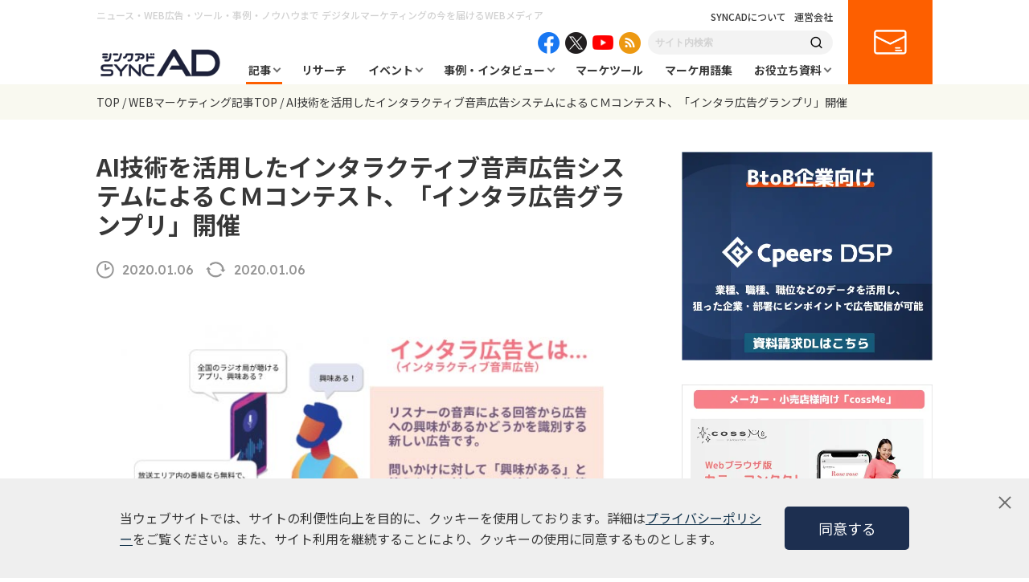

--- FILE ---
content_type: text/html; charset=UTF-8
request_url: https://syncad.jp/news/news_radiotalk-radiko/
body_size: 22551
content:
<!DOCTYPE html>
<html lang="ja">
<head>
  <!-- Global site tag (gtag.js) - Google Analytics -->
<script async src="https://www.googletagmanager.com/gtag/js?id=UA-127723617-1"></script>
<script>
  window.dataLayer = window.dataLayer || [];
  function gtag(){dataLayer.push(arguments);}
  gtag('js', new Date());

  gtag('config', 'UA-127723617-1');
</script>  <meta charset="UTF-8">
  <meta http-equiv="X-UA-Compatible" content="IE=edge">
  <meta name="viewport" content="width=device-width, initial-scale=1.0">
  <title>AI技術を活用したインタラクティブ音声広告システムによるＣＭコンテスト、「インタラ広告グランプリ」開催 | syncAD（シンクアド）｜ Web広告・デジタルマーケティングのいまをお届けするメディア</title>
  <meta name="description" content="SYNCAD（シンクアド）はWeb広告やデジタルマーケティングが気になる・学びたい人に向けに業界情報をお届けする情報メディアです。インターネット業界に興味のある方はもちろん、広告・マーケティング戦略、最新のトレンドニュースについての考察、セミナー情報など有益な情報をお届けしています。" />

  
  <meta property="og:locale" content="ja_JP" />
  <meta property="og:site_name" content="syncAD（シンクアド）" />
  <meta property="og:type" content="website" />
  <meta property="og:title" content="AI技術を活用したインタラクティブ音声広告システムによるＣＭコンテスト、「インタラ広告グランプリ」開催 | syncAD（シンクアド）｜ Web広告・デジタルマーケティングのいまをお届けするメディア" />
  <meta property="og:description" content="SYNCAD（シンクアド）はWeb広告やデジタルマーケティングが気になる・学びたい人に向けに業界情報をお届けする情報メディアです。インターネット業界に興味のある方はもちろん、広告・マーケティング戦略、最新のトレンドニュースについての考察、セミナー情報など有益な情報をお届けしています。" />
  <meta property="og:url" content="https://syncad.jp/news/news_radiotalk-radiko/" />
    <meta property="og:image" content="https://syncad.jp/assets/OGP.png" />
  <meta property="og:image:secure_url" content="https://syncad.jp/assets/OGP.png" />
    <meta name="twitter:card" content="summary_large_image" />
  <meta name="twitter:title" content="AI技術を活用したインタラクティブ音声広告システムによるＣＭコンテスト、「インタラ広告グランプリ」開催 | syncAD（シンクアド）｜ Web広告・デジタルマーケティングのいまをお届けするメディア" />
  <meta name="twitter:description" content="SYNCAD（シンクアド）はWeb広告やデジタルマーケティングが気になる・学びたい人に向けに業界情報をお届けする情報メディアです。インターネット業界に興味のある方はもちろん、広告・マーケティング戦略、最新のトレンドニュースについての考察、セミナー情報など有益な情報をお届けしています。" />

  <link rel="stylesheet" href="/assets/css/lib/slick-theme.css">
  <link rel="stylesheet" href="/assets/css/lib/slick.css">
  <link rel="stylesheet" href="/assets/css/common.css">
  <link rel="stylesheet" href="/assets/css/style.css">
  <link rel="stylesheet" href="/assets/css/blockEditor.css">

  <link rel="alternate" type="application/rss+xml" title="syncAD（シンクアド）｜ Web広告・デジタルマーケティングのいまをお届けするメディア » フィード" href="https://syncad.jp/feed/"/>
  <link rel="alternate" type="application/rss+xml" title="syncAD（シンクアド）｜ Web広告・デジタルマーケティングのいまをお届けするメディア » コメントフィード" href="https://syncad.jp/comments/feed/"/>

  <link rel="shortcut icon" href="https://syncad.jp/favicon.ico">

  <meta name='robots' content='max-image-preview:large' />

<!-- Google Tag Manager for WordPress by gtm4wp.com -->
<script data-cfasync="false" data-pagespeed-no-defer>
	var gtm4wp_datalayer_name = "dataLayer";
	var dataLayer = dataLayer || [];
</script>
<!-- End Google Tag Manager for WordPress by gtm4wp.com --><link rel='dns-prefetch' href='//s.w.org' />
<script type="text/javascript">
window._wpemojiSettings = {"baseUrl":"https:\/\/s.w.org\/images\/core\/emoji\/14.0.0\/72x72\/","ext":".png","svgUrl":"https:\/\/s.w.org\/images\/core\/emoji\/14.0.0\/svg\/","svgExt":".svg","source":{"concatemoji":"https:\/\/syncad.jp\/wp-includes\/js\/wp-emoji-release.min.js?ver=6.0.1"}};
/*! This file is auto-generated */
!function(e,a,t){var n,r,o,i=a.createElement("canvas"),p=i.getContext&&i.getContext("2d");function s(e,t){var a=String.fromCharCode,e=(p.clearRect(0,0,i.width,i.height),p.fillText(a.apply(this,e),0,0),i.toDataURL());return p.clearRect(0,0,i.width,i.height),p.fillText(a.apply(this,t),0,0),e===i.toDataURL()}function c(e){var t=a.createElement("script");t.src=e,t.defer=t.type="text/javascript",a.getElementsByTagName("head")[0].appendChild(t)}for(o=Array("flag","emoji"),t.supports={everything:!0,everythingExceptFlag:!0},r=0;r<o.length;r++)t.supports[o[r]]=function(e){if(!p||!p.fillText)return!1;switch(p.textBaseline="top",p.font="600 32px Arial",e){case"flag":return s([127987,65039,8205,9895,65039],[127987,65039,8203,9895,65039])?!1:!s([55356,56826,55356,56819],[55356,56826,8203,55356,56819])&&!s([55356,57332,56128,56423,56128,56418,56128,56421,56128,56430,56128,56423,56128,56447],[55356,57332,8203,56128,56423,8203,56128,56418,8203,56128,56421,8203,56128,56430,8203,56128,56423,8203,56128,56447]);case"emoji":return!s([129777,127995,8205,129778,127999],[129777,127995,8203,129778,127999])}return!1}(o[r]),t.supports.everything=t.supports.everything&&t.supports[o[r]],"flag"!==o[r]&&(t.supports.everythingExceptFlag=t.supports.everythingExceptFlag&&t.supports[o[r]]);t.supports.everythingExceptFlag=t.supports.everythingExceptFlag&&!t.supports.flag,t.DOMReady=!1,t.readyCallback=function(){t.DOMReady=!0},t.supports.everything||(n=function(){t.readyCallback()},a.addEventListener?(a.addEventListener("DOMContentLoaded",n,!1),e.addEventListener("load",n,!1)):(e.attachEvent("onload",n),a.attachEvent("onreadystatechange",function(){"complete"===a.readyState&&t.readyCallback()})),(e=t.source||{}).concatemoji?c(e.concatemoji):e.wpemoji&&e.twemoji&&(c(e.twemoji),c(e.wpemoji)))}(window,document,window._wpemojiSettings);
</script>
<style type="text/css">
img.wp-smiley,
img.emoji {
	display: inline !important;
	border: none !important;
	box-shadow: none !important;
	height: 1em !important;
	width: 1em !important;
	margin: 0 0.07em !important;
	vertical-align: -0.1em !important;
	background: none !important;
	padding: 0 !important;
}
</style>
	<link rel='stylesheet' id='wp-block-library-css'  href='https://syncad.jp/wp-includes/css/dist/block-library/style.min.css?ver=6.0.1' type='text/css' media='all' />
<style id='global-styles-inline-css' type='text/css'>
body{--wp--preset--color--black: #000000;--wp--preset--color--cyan-bluish-gray: #abb8c3;--wp--preset--color--white: #ffffff;--wp--preset--color--pale-pink: #f78da7;--wp--preset--color--vivid-red: #cf2e2e;--wp--preset--color--luminous-vivid-orange: #ff6900;--wp--preset--color--luminous-vivid-amber: #fcb900;--wp--preset--color--light-green-cyan: #7bdcb5;--wp--preset--color--vivid-green-cyan: #00d084;--wp--preset--color--pale-cyan-blue: #8ed1fc;--wp--preset--color--vivid-cyan-blue: #0693e3;--wp--preset--color--vivid-purple: #9b51e0;--wp--preset--gradient--vivid-cyan-blue-to-vivid-purple: linear-gradient(135deg,rgba(6,147,227,1) 0%,rgb(155,81,224) 100%);--wp--preset--gradient--light-green-cyan-to-vivid-green-cyan: linear-gradient(135deg,rgb(122,220,180) 0%,rgb(0,208,130) 100%);--wp--preset--gradient--luminous-vivid-amber-to-luminous-vivid-orange: linear-gradient(135deg,rgba(252,185,0,1) 0%,rgba(255,105,0,1) 100%);--wp--preset--gradient--luminous-vivid-orange-to-vivid-red: linear-gradient(135deg,rgba(255,105,0,1) 0%,rgb(207,46,46) 100%);--wp--preset--gradient--very-light-gray-to-cyan-bluish-gray: linear-gradient(135deg,rgb(238,238,238) 0%,rgb(169,184,195) 100%);--wp--preset--gradient--cool-to-warm-spectrum: linear-gradient(135deg,rgb(74,234,220) 0%,rgb(151,120,209) 20%,rgb(207,42,186) 40%,rgb(238,44,130) 60%,rgb(251,105,98) 80%,rgb(254,248,76) 100%);--wp--preset--gradient--blush-light-purple: linear-gradient(135deg,rgb(255,206,236) 0%,rgb(152,150,240) 100%);--wp--preset--gradient--blush-bordeaux: linear-gradient(135deg,rgb(254,205,165) 0%,rgb(254,45,45) 50%,rgb(107,0,62) 100%);--wp--preset--gradient--luminous-dusk: linear-gradient(135deg,rgb(255,203,112) 0%,rgb(199,81,192) 50%,rgb(65,88,208) 100%);--wp--preset--gradient--pale-ocean: linear-gradient(135deg,rgb(255,245,203) 0%,rgb(182,227,212) 50%,rgb(51,167,181) 100%);--wp--preset--gradient--electric-grass: linear-gradient(135deg,rgb(202,248,128) 0%,rgb(113,206,126) 100%);--wp--preset--gradient--midnight: linear-gradient(135deg,rgb(2,3,129) 0%,rgb(40,116,252) 100%);--wp--preset--duotone--dark-grayscale: url('#wp-duotone-dark-grayscale');--wp--preset--duotone--grayscale: url('#wp-duotone-grayscale');--wp--preset--duotone--purple-yellow: url('#wp-duotone-purple-yellow');--wp--preset--duotone--blue-red: url('#wp-duotone-blue-red');--wp--preset--duotone--midnight: url('#wp-duotone-midnight');--wp--preset--duotone--magenta-yellow: url('#wp-duotone-magenta-yellow');--wp--preset--duotone--purple-green: url('#wp-duotone-purple-green');--wp--preset--duotone--blue-orange: url('#wp-duotone-blue-orange');--wp--preset--font-size--small: 13px;--wp--preset--font-size--medium: 20px;--wp--preset--font-size--large: 36px;--wp--preset--font-size--x-large: 42px;}.has-black-color{color: var(--wp--preset--color--black) !important;}.has-cyan-bluish-gray-color{color: var(--wp--preset--color--cyan-bluish-gray) !important;}.has-white-color{color: var(--wp--preset--color--white) !important;}.has-pale-pink-color{color: var(--wp--preset--color--pale-pink) !important;}.has-vivid-red-color{color: var(--wp--preset--color--vivid-red) !important;}.has-luminous-vivid-orange-color{color: var(--wp--preset--color--luminous-vivid-orange) !important;}.has-luminous-vivid-amber-color{color: var(--wp--preset--color--luminous-vivid-amber) !important;}.has-light-green-cyan-color{color: var(--wp--preset--color--light-green-cyan) !important;}.has-vivid-green-cyan-color{color: var(--wp--preset--color--vivid-green-cyan) !important;}.has-pale-cyan-blue-color{color: var(--wp--preset--color--pale-cyan-blue) !important;}.has-vivid-cyan-blue-color{color: var(--wp--preset--color--vivid-cyan-blue) !important;}.has-vivid-purple-color{color: var(--wp--preset--color--vivid-purple) !important;}.has-black-background-color{background-color: var(--wp--preset--color--black) !important;}.has-cyan-bluish-gray-background-color{background-color: var(--wp--preset--color--cyan-bluish-gray) !important;}.has-white-background-color{background-color: var(--wp--preset--color--white) !important;}.has-pale-pink-background-color{background-color: var(--wp--preset--color--pale-pink) !important;}.has-vivid-red-background-color{background-color: var(--wp--preset--color--vivid-red) !important;}.has-luminous-vivid-orange-background-color{background-color: var(--wp--preset--color--luminous-vivid-orange) !important;}.has-luminous-vivid-amber-background-color{background-color: var(--wp--preset--color--luminous-vivid-amber) !important;}.has-light-green-cyan-background-color{background-color: var(--wp--preset--color--light-green-cyan) !important;}.has-vivid-green-cyan-background-color{background-color: var(--wp--preset--color--vivid-green-cyan) !important;}.has-pale-cyan-blue-background-color{background-color: var(--wp--preset--color--pale-cyan-blue) !important;}.has-vivid-cyan-blue-background-color{background-color: var(--wp--preset--color--vivid-cyan-blue) !important;}.has-vivid-purple-background-color{background-color: var(--wp--preset--color--vivid-purple) !important;}.has-black-border-color{border-color: var(--wp--preset--color--black) !important;}.has-cyan-bluish-gray-border-color{border-color: var(--wp--preset--color--cyan-bluish-gray) !important;}.has-white-border-color{border-color: var(--wp--preset--color--white) !important;}.has-pale-pink-border-color{border-color: var(--wp--preset--color--pale-pink) !important;}.has-vivid-red-border-color{border-color: var(--wp--preset--color--vivid-red) !important;}.has-luminous-vivid-orange-border-color{border-color: var(--wp--preset--color--luminous-vivid-orange) !important;}.has-luminous-vivid-amber-border-color{border-color: var(--wp--preset--color--luminous-vivid-amber) !important;}.has-light-green-cyan-border-color{border-color: var(--wp--preset--color--light-green-cyan) !important;}.has-vivid-green-cyan-border-color{border-color: var(--wp--preset--color--vivid-green-cyan) !important;}.has-pale-cyan-blue-border-color{border-color: var(--wp--preset--color--pale-cyan-blue) !important;}.has-vivid-cyan-blue-border-color{border-color: var(--wp--preset--color--vivid-cyan-blue) !important;}.has-vivid-purple-border-color{border-color: var(--wp--preset--color--vivid-purple) !important;}.has-vivid-cyan-blue-to-vivid-purple-gradient-background{background: var(--wp--preset--gradient--vivid-cyan-blue-to-vivid-purple) !important;}.has-light-green-cyan-to-vivid-green-cyan-gradient-background{background: var(--wp--preset--gradient--light-green-cyan-to-vivid-green-cyan) !important;}.has-luminous-vivid-amber-to-luminous-vivid-orange-gradient-background{background: var(--wp--preset--gradient--luminous-vivid-amber-to-luminous-vivid-orange) !important;}.has-luminous-vivid-orange-to-vivid-red-gradient-background{background: var(--wp--preset--gradient--luminous-vivid-orange-to-vivid-red) !important;}.has-very-light-gray-to-cyan-bluish-gray-gradient-background{background: var(--wp--preset--gradient--very-light-gray-to-cyan-bluish-gray) !important;}.has-cool-to-warm-spectrum-gradient-background{background: var(--wp--preset--gradient--cool-to-warm-spectrum) !important;}.has-blush-light-purple-gradient-background{background: var(--wp--preset--gradient--blush-light-purple) !important;}.has-blush-bordeaux-gradient-background{background: var(--wp--preset--gradient--blush-bordeaux) !important;}.has-luminous-dusk-gradient-background{background: var(--wp--preset--gradient--luminous-dusk) !important;}.has-pale-ocean-gradient-background{background: var(--wp--preset--gradient--pale-ocean) !important;}.has-electric-grass-gradient-background{background: var(--wp--preset--gradient--electric-grass) !important;}.has-midnight-gradient-background{background: var(--wp--preset--gradient--midnight) !important;}.has-small-font-size{font-size: var(--wp--preset--font-size--small) !important;}.has-medium-font-size{font-size: var(--wp--preset--font-size--medium) !important;}.has-large-font-size{font-size: var(--wp--preset--font-size--large) !important;}.has-x-large-font-size{font-size: var(--wp--preset--font-size--x-large) !important;}
</style>
<link rel='stylesheet' id='contact-form-7-css'  href='https://syncad.jp/wp-content/plugins/contact-form-7/includes/css/styles.css?ver=5.6.2' type='text/css' media='all' />
<link rel='stylesheet' id='wordpress-popular-posts-css-css'  href='https://syncad.jp/wp-content/plugins/wordpress-popular-posts/assets/css/wpp.css?ver=6.0.3' type='text/css' media='all' />
<script type='text/javascript' src='https://syncad.jp/wp-includes/js/jquery/jquery.min.js?ver=3.6.0' id='jquery-core-js'></script>
<script type='text/javascript' src='https://syncad.jp/wp-includes/js/jquery/jquery-migrate.min.js?ver=3.3.2' id='jquery-migrate-js'></script>
<script type='application/json' id='wpp-json'>
{"sampling_active":0,"sampling_rate":100,"ajax_url":"https:\/\/syncad.jp\/wp-json\/wordpress-popular-posts\/v1\/popular-posts","api_url":"https:\/\/syncad.jp\/wp-json\/wordpress-popular-posts","ID":8524,"token":"a961b0346b","lang":0,"debug":0}
</script>
<script type='text/javascript' src='https://syncad.jp/wp-content/plugins/wordpress-popular-posts/assets/js/wpp.min.js?ver=6.0.3' id='wpp-js-js'></script>
<link rel="https://api.w.org/" href="https://syncad.jp/wp-json/" /><link rel="alternate" type="application/json" href="https://syncad.jp/wp-json/wp/v2/news/8524" /><link rel="EditURI" type="application/rsd+xml" title="RSD" href="https://syncad.jp/xmlrpc.php?rsd" />
<link rel="wlwmanifest" type="application/wlwmanifest+xml" href="https://syncad.jp/wp-includes/wlwmanifest.xml" /> 
<meta name="generator" content="WordPress 6.0.1" />
<link rel='shortlink' href='https://syncad.jp/?p=8524' />
<link rel="alternate" type="application/json+oembed" href="https://syncad.jp/wp-json/oembed/1.0/embed?url=https%3A%2F%2Fsyncad.jp%2Fnews%2Fnews_radiotalk-radiko%2F" />
<link rel="alternate" type="text/xml+oembed" href="https://syncad.jp/wp-json/oembed/1.0/embed?url=https%3A%2F%2Fsyncad.jp%2Fnews%2Fnews_radiotalk-radiko%2F&#038;format=xml" />

<!-- Google Tag Manager for WordPress by gtm4wp.com -->
<!-- GTM Container placement set to automatic -->
<script data-cfasync="false" data-pagespeed-no-defer>
	var dataLayer_content = {"pagePostType":"news","pagePostType2":"single-news","pagePostAuthor":"wpmaster"};
	dataLayer.push( dataLayer_content );
</script>
<script data-cfasync="false">
(function(w,d,s,l,i){w[l]=w[l]||[];w[l].push({'gtm.start':
new Date().getTime(),event:'gtm.js'});var f=d.getElementsByTagName(s)[0],
j=d.createElement(s),dl=l!='dataLayer'?'&l='+l:'';j.async=true;j.src=
'//www.googletagmanager.com/gtm.'+'js?id='+i+dl;f.parentNode.insertBefore(j,f);
})(window,document,'script','dataLayer','GTM-NJRB3XL');
</script>
<!-- End Google Tag Manager -->
<!-- End Google Tag Manager for WordPress by gtm4wp.com -->            <style id="wpp-loading-animation-styles">@-webkit-keyframes bgslide{from{background-position-x:0}to{background-position-x:-200%}}@keyframes bgslide{from{background-position-x:0}to{background-position-x:-200%}}.wpp-widget-placeholder,.wpp-widget-block-placeholder{margin:0 auto;width:60px;height:3px;background:#dd3737;background:linear-gradient(90deg,#dd3737 0%,#571313 10%,#dd3737 100%);background-size:200% auto;border-radius:3px;-webkit-animation:bgslide 1s infinite linear;animation:bgslide 1s infinite linear}</style>
            <link rel="canonical" href="https://syncad.jp/news/news_radiotalk-radiko/">
</head>

<body>
  <header class="header">
  <div class="header__inner">
    <h1 class="header__headline">ニュース・WEB広告・ツール・事例・ノウハウまで <br class="is--sp">デジタルマーケティングの今を届けるWEBメディア</h1>
    <div class="header__logo">
      <a href="/"><img src="/assets/img/logo.png" alt="シンクアド SYNC AD"></a>
    </div>
    <div class="header__body">
      <div class="header__body__inner">
        <div class="header__links">
          <span class="header__link"><a href="/about/">SYNCADについて</a></span>
          <span class="header__link"><a href="https://www.cpeers.co.jp/" target="_blank">運営会社</a></span>
        </div>
        <div class="header__sns">
          <div class="header__sns__item header__sns__item--facebook">
            <a href="https://www.facebook.com/syncad.jp/" target="_blank"><img src="/assets/img/icon_facebook.png" alt="facebook"></a>
          </div>
          <div class="header__sns__item header__sns__item--twitter">
            <a href="https://twitter.com/sync_ad" target="_blank"><img src="/assets/img/icon_x.png" alt="twitter"></a>
          </div>
          <div class="header__sns__item header__sns__item--youtube">
            <a href="https://www.youtube.com/channel/UCxA2xHSlbQyxYFlq3cSVViQ" target="_blank"><img src="/assets/img/icon_youtube.png" alt="youtube"></a>
          </div>
          <div class="header__sns__item header__sns__item--feed">
            <a href="/news/feed/" target="_blank"><img src="/assets/img/icon_feed.png" alt="feed"></a>
          </div>
        </div>
        <div class="header__search">
          <form role="search" action="https://syncad.jp" method="get">
            <input class="header__search__input" name="s" type="text" value="" placeholder="サイト内検索">
            <button type="submit" class="header__search__submit"><img src="/assets/img/icon_search.png" alt="検索"></button>
          </form>
        </div>
        <nav class="gNav">
          <ul class="gNav__list">
            <li class="gNav__item gNav__item--01 gNav__item--sub current">
              <a href="/news/">記事</a>
              <div class="subNav">
                <div class="subNav__inner">
                  <ul class="subNav__list">
                    <li class="subNav__item is--current">
                      <span class="subNav__item--theme">テーマから探す</span>
                      <ul>
                        <li><a href="https://syncad.jp/news_theme/sns-marketing/">SNSマーケティング</a></li><li><a href="https://syncad.jp/news_theme/digital-marketing/">デジタルマーケティング</a></li><li><a href="https://syncad.jp/news_theme/marketing/">マーケティング</a></li><li><a href="https://syncad.jp/news_theme/content-marketing/">コンテンツマーケティング</a></li><li><a href="https://syncad.jp/news_theme/retail-media/">リテールメディア</a></li><li><a href="https://syncad.jp/news_theme/web-ad/">WEB広告・広告運用</a></li><li><a href="https://syncad.jp/news_theme/btob/">BtoB</a></li><li><a href="https://syncad.jp/news_theme/lpo/">LPO</a></li><li><a href="https://syncad.jp/news_theme/e-commerce/">EC</a></li><li><a href="https://syncad.jp/news_theme/digital-signage/">デジタルサイネージ</a></li><li><a href="https://syncad.jp/news_theme/branding/">ブランディング</a></li><li><a href="https://syncad.jp/news_theme/bereal/">BeReal</a></li><li><a href="https://syncad.jp/news_theme/tiktok/">TikTok</a></li><li><a href="https://syncad.jp/news_theme/chaosmap/">カオスマップ</a></li><li><a href="https://syncad.jp/news_theme/seo/">SEO</a></li><li><a href="https://syncad.jp/news_theme/casestudy/">事例</a></li><li><a href="https://syncad.jp/news_theme/amazon-ads/">Amazon広告</a></li><li><a href="https://syncad.jp/news_theme/video-ad/">動画広告</a></li><li><a href="https://syncad.jp/news_theme/dx/">DX</a></li><li><a href="https://syncad.jp/news_theme/generation-z/">Z世代</a></li><li><a href="https://syncad.jp/news_theme/tvcm/">テレビCM</a></li><li><a href="https://syncad.jp/news_theme/twitter/">X（旧Twitter）</a></li><li><a href="https://syncad.jp/news_theme/facebook/">Facebook</a></li><li><a href="https://syncad.jp/news_theme/line/">LINE</a></li><li><a href="https://syncad.jp/news_theme/instagram/">Instagram</a></li><li><a href="https://syncad.jp/news_theme/bluesky/">Bluesky</a></li><li><a href="https://syncad.jp/news_theme/rental-office/">レンタルオフィス</a></li><li><a href="https://syncad.jp/news_theme/research/">リサーチ</a></li><li><a href="https://syncad.jp/news_theme/cookieless/">クッキーレス</a></li><li><a href="https://syncad.jp/news_theme/ltv/">LTV</a></li><li><a href="https://syncad.jp/news_theme/human-resources/">人事・採用</a></li><li><a href="https://syncad.jp/news_theme/threads/">Threads</a></li><li><a href="https://syncad.jp/news_theme/ipo/">IPO</a></li><li><a href="https://syncad.jp/news_theme/webaccessibility/">ウェブアクセシビリティ</a></li><li><a href="https://syncad.jp/news_theme/work-efficiency/">業務効率化</a></li><li><a href="https://syncad.jp/news_theme/review/">レビュー</a></li><li><a href="https://syncad.jp/news_theme/ir/">IR</a></li><li><a href="https://syncad.jp/news_theme/retail/">小売業界</a></li><li><a href="https://syncad.jp/news_theme/mmdlabo/">MMD研究所</a></li><li><a href="https://syncad.jp/news_theme/business/">ビジネス</a></li><li><a href="https://syncad.jp/news_theme/press/">プレスリリース</a></li><li><a href="https://syncad.jp/news_theme/microsoft-ads/">Microsoft広告</a></li><li><a href="https://syncad.jp/news_theme/d2c/">D2C</a></li><li><a href="https://syncad.jp/news_theme/meo/">MEO</a></li><li><a href="https://syncad.jp/news_theme/startup/">スタートアップ</a></li><li><a href="https://syncad.jp/news_theme/transit-ads/">交通広告</a></li><li><a href="https://syncad.jp/news_theme/security/">セキュリティ</a></li><li><a href="https://syncad.jp/news_theme/app-marketing/">アプリマーケティング</a></li><li><a href="https://syncad.jp/news_theme/column/">コラム</a></li><li><a href="https://syncad.jp/news_theme/metaverse/">メタバース</a></li><li><a href="https://syncad.jp/news_theme/pinterest/">Pinterest</a></li><li><a href="https://syncad.jp/news_theme/manda/">M&amp;A</a></li><li><a href="https://syncad.jp/news_theme/display-ads/">ディスプレイ広告</a></li><li><a href="https://syncad.jp/news_theme/cx/">CX</a></li><li><a href="https://syncad.jp/news_theme/ctv/">CTV</a></li><li><a href="https://syncad.jp/news_theme/contextual-targeting/">コンテクスチュアルターゲティング</a></li><li><a href="https://syncad.jp/news_theme/ma/">MA</a></li><li><a href="https://syncad.jp/news_theme/consulting/">コンサルティング</a></li><li><a href="https://syncad.jp/news_theme/inbound/">インバウンド</a></li><li><a href="https://syncad.jp/news_theme/web-media/">Webメディア</a></li><li><a href="https://syncad.jp/news_theme/logistics/">物流</a></li><li><a href="https://syncad.jp/news_theme/ivr/">電話自動応答サービス</a></li><li><a href="https://syncad.jp/news_theme/omo/">OMO</a></li><li><a href="https://syncad.jp/news_theme/ott/">OTT</a></li><li><a href="https://syncad.jp/news_theme/marketing-school/">マーケティングスクール</a></li><li><a href="https://syncad.jp/news_theme/adfraud/">アドフラウド</a></li><li><a href="https://syncad.jp/news_theme/sdgs/">SDGs・ESG</a></li><li><a href="https://syncad.jp/news_theme/owned-media/">オウンドメディア</a></li><li><a href="https://syncad.jp/news_theme/experimental/">実証実験</a></li><li><a href="https://syncad.jp/news_theme/maas/">MaaS</a></li><li><a href="https://syncad.jp/news_theme/people-flow-data/">人流データ</a></li><li><a href="https://syncad.jp/news_theme/cdp/">CDP</a></li><li><a href="https://syncad.jp/news_theme/saas/">SaaS</a></li><li><a href="https://syncad.jp/news_theme/ar_vr_xr/">AR/VR/XR</a></li><li><a href="https://syncad.jp/news_theme/affiliate/">アフィリエイト</a></li><li><a href="https://syncad.jp/news_theme/live-commerce/">ライブコマース</a></li><li><a href="https://syncad.jp/news_theme/audio-ad/">音声広告</a></li><li><a href="https://syncad.jp/news_theme/taxi-ads/">タクシー広告</a></li><li><a href="https://syncad.jp/news_theme/youtube/">YouTube</a></li><li><a href="https://syncad.jp/news_theme/ranking/">ランキング</a></li><li><a href="https://syncad.jp/news_theme/management-information/">経営情報</a></li><li><a href="https://syncad.jp/news_theme/geo-targeting/">ジオターゲティング</a></li><li><a href="https://syncad.jp/news_theme/google-business-profile/">Googleビジネスプロフィール</a></li><li><a href="https://syncad.jp/news_theme/ai/">AI/生成AI</a></li><li><a href="https://syncad.jp/news_theme/chatbot/">チャットボット</a></li><li><a href="https://syncad.jp/news_theme/data-utilization/">データ活用</a></li><li><a href="https://syncad.jp/news_theme/dsp/">DSP</a></li><li><a href="https://syncad.jp/news_theme/crm/">CRM</a></li><li><a href="https://syncad.jp/news_theme/uxui/">UX/UI</a></li><li><a href="https://syncad.jp/news_theme/hr/">HR</a></li><li><a href="https://syncad.jp/news_theme/event-report/">イベントレポート</a></li><li><a href="https://syncad.jp/news_theme/public-relations/">広報・PR</a></li><li><a href="https://syncad.jp/news_theme/business-partnership/">協業・業務提携</a></li><li><a href="https://syncad.jp/news_theme/webinar-improvements/">ウェビナー改善</a></li><li><a href="https://syncad.jp/news_theme/ga4/">GA4</a></li><li><a href="https://syncad.jp/news_theme/webchat-tool/">WEB接客ツール</a></li><li><a href="https://syncad.jp/news_theme/video-production/">動画・映像制作</a></li><li><a href="https://syncad.jp/news_theme/inside-sales/">インサイドセールス</a></li><li><a href="https://syncad.jp/news_theme/ip/">IP</a></li><li><a href="https://syncad.jp/news_theme/listing-ad/">リスティング広告</a></li><li><a href="https://syncad.jp/news_theme/cs/">カスタマーサポート</a></li><li><a href="https://syncad.jp/news_theme/cmp/">CMP</a></li><li><a href="https://syncad.jp/news_theme/trend-forecast/">トレンド</a></li><li><a href="https://syncad.jp/news_theme/lead-generation/">リード獲得</a></li><li><a href="https://syncad.jp/news_theme/blockchain/">ブロックチェーン</a></li><li><a href="https://syncad.jp/news_theme/web3/">WEB3</a></li><li><a href="https://syncad.jp/news_theme/infomation/">お知らせ</a></li>                      </ul>
                    </li>
                    <li class="subNav__item">
                      <span class="subNav__item--theme">課題から探す</span>
                      <ul>
                        <li><a href="https://syncad.jp/news_task/manufacturing-industry/">製造業</a></li><li><a href="https://syncad.jp/news_task/btob-marketing/">BtoBマーケティング</a></li><li><a href="https://syncad.jp/news_task/startup/">スタートアップ</a></li><li><a href="https://syncad.jp/news_task/retail/">小売業界</a></li><li><a href="https://syncad.jp/news_task/metaverse/">メタバース</a></li><li><a href="https://syncad.jp/news_task/%e3%83%9e%e3%83%bc%e3%82%b1%e3%83%86%e3%82%a3%e3%83%b3%e3%82%b0/">マーケティング</a></li><li><a href="https://syncad.jp/news_task/dooh/">デジタルサイネージ</a></li><li><a href="https://syncad.jp/news_task/tiktok/">TikTok</a></li><li><a href="https://syncad.jp/news_task/threads/">Threads</a></li><li><a href="https://syncad.jp/news_task/instagram/">Instagram</a></li><li><a href="https://syncad.jp/news_task/line/">LINE</a></li><li><a href="https://syncad.jp/news_task/twitter/">X（旧Twitter）</a></li><li><a href="https://syncad.jp/news_task/ad-operation/">WEB広告・広告運用</a></li><li><a href="https://syncad.jp/news_task/web-marketing/">WEBマーケティング</a></li><li><a href="https://syncad.jp/news_task/sns-marketing/">SNSマーケティング</a></li><li><a href="https://syncad.jp/news_task/content-marketing/">コンテンツマーケティング</a></li><li><a href="https://syncad.jp/news_task/inbound/">インバウンド</a></li><li><a href="https://syncad.jp/news_task/public-relations/">広報・PR</a></li><li><a href="https://syncad.jp/news_task/digital-marketing/">デジタルマーケティング</a></li><li><a href="https://syncad.jp/news_task/ec/">EC</a></li><li><a href="https://syncad.jp/news_task/video-ad/">動画広告</a></li><li><a href="https://syncad.jp/news_task/ir/">IR</a></li><li><a href="https://syncad.jp/news_task/mmm/">MMM</a></li><li><a href="https://syncad.jp/news_task/dx/">DX</a></li><li><a href="https://syncad.jp/news_task/branding/">ブランディング</a></li><li><a href="https://syncad.jp/news_task/microsoft-ads/">Microsoft広告</a></li><li><a href="https://syncad.jp/news_task/logistics/">物流</a></li><li><a href="https://syncad.jp/news_task/ltv/">LTV</a></li><li><a href="https://syncad.jp/news_task/ctv/">CTV</a></li><li><a href="https://syncad.jp/news_task/listing-ad/">リスティング広告</a></li><li><a href="https://syncad.jp/news_task/lpo/">LPO</a></li><li><a href="https://syncad.jp/news_task/business/">ビジネス</a></li><li><a href="https://syncad.jp/news_task/youtube/">YouTube</a></li><li><a href="https://syncad.jp/news_task/business-succession/">事業継承</a></li><li><a href="https://syncad.jp/news_task/ugc/">UGC</a></li><li><a href="https://syncad.jp/news_task/roas/">ROAS</a></li><li><a href="https://syncad.jp/news_task/email-newsletter/">メールマガジン</a></li><li><a href="https://syncad.jp/news_task/manda/">M&amp;A</a></li><li><a href="https://syncad.jp/news_task/recruitment/">人材・採用</a></li><li><a href="https://syncad.jp/news_task/management/">マネジメント</a></li><li><a href="https://syncad.jp/news_task/security/">セキュリティ</a></li><li><a href="https://syncad.jp/news_task/meo/">MEO</a></li><li><a href="https://syncad.jp/news_task/directmail/">ダイレクトメール</a></li><li><a href="https://syncad.jp/news_task/monetization/">マネタイズ</a></li><li><a href="https://syncad.jp/news_task/seo/">SEO</a></li><li><a href="https://syncad.jp/news_task/esg-sdgs/">ESG・SDGs</a></li><li><a href="https://syncad.jp/news_task/webinar-attraction/">ウェビナー集客</a></li><li><a href="https://syncad.jp/news_task/app/">アプリ</a></li><li><a href="https://syncad.jp/news_task/tvcm/">テレビCM</a></li><li><a href="https://syncad.jp/news_task/google-ads/">Google広告</a></li><li><a href="https://syncad.jp/news_task/web3/">WEB3</a></li><li><a href="https://syncad.jp/news_task/webaccessibility/">ウェブアクセシビリティ</a></li><li><a href="https://syncad.jp/news_task/cx/">CX</a></li><li><a href="https://syncad.jp/news_task/yahoo%e5%ba%83%e5%91%8a/">Yahoo!広告</a></li><li><a href="https://syncad.jp/news_task/customer-success/">カスタマーサクセス</a></li><li><a href="https://syncad.jp/news_task/ipo/">IPO</a></li><li><a href="https://syncad.jp/news_task/work-efficiency/">業務効率化</a></li><li><a href="https://syncad.jp/news_task/hr/">HR</a></li><li><a href="https://syncad.jp/news_task/amazon-ads/">Amazon広告</a></li><li><a href="https://syncad.jp/news_task/uxui/">UX/UI改善</a></li><li><a href="https://syncad.jp/news_task/ownedmedia/">オウンドメディア</a></li><li><a href="https://syncad.jp/news_task/facebook/">Facebook</a></li><li><a href="https://syncad.jp/news_task/career/">キャリア形成</a></li><li><a href="https://syncad.jp/news_task/realstore/">店舗集客</a></li><li><a href="https://syncad.jp/news_task/finance/">金融業界</a></li><li><a href="https://syncad.jp/news_task/cmp/">CMP</a></li><li><a href="https://syncad.jp/news_task/snslisk/">炎上・風評被害</a></li><li><a href="https://syncad.jp/news_task/ga4/">GA4</a></li><li><a href="https://syncad.jp/news_task/post-cookie/">ポストCookie</a></li><li><a href="https://syncad.jp/news_task/lead-acquisition/">リード獲得</a></li><li><a href="https://syncad.jp/news_task/pinterest/">Pinterest</a></li><li><a href="https://syncad.jp/news_task/it-hojo/">IT導入補助金</a></li><li><a href="https://syncad.jp/news_task/regional-revitalization/">地方創生</a></li><li><a href="https://syncad.jp/news_task/webchat-tool/">WEB接客ツール</a></li><li><a href="https://syncad.jp/news_task/attribution/">アトリビューション分析</a></li><li><a href="https://syncad.jp/news_task/event/">展示会・イベント</a></li><li><a href="https://syncad.jp/news_task/ad-fraud/">アドフラウド対策</a></li><li><a href="https://syncad.jp/news_task/ip/">IP</a></li>                      </ul>
                    </li>
                    <li class="subNav__item">
                      <span class="subNav__item--theme">業種から探す</span>
                      <ul>
                        <li><a href="https://syncad.jp/news_industry/travel/">旅行・観光業界</a></li><li><a href="https://syncad.jp/news_industry/packaging-materials/">包装資材業界</a></li><li><a href="https://syncad.jp/news_industry/printing-company/">印刷業界</a></li><li><a href="https://syncad.jp/news_industry/univ/">私学・専門学校</a></li><li><a href="https://syncad.jp/news_industry/food-industry/">食品業界</a></li><li><a href="https://syncad.jp/news_industry/profession/">士業</a></li><li><a href="https://syncad.jp/news_industry/real-estate/">不動産業</a></li><li><a href="https://syncad.jp/news_industry/construction-industry/">建設業界</a></li><li><a href="https://syncad.jp/news_industry/pharmaceutical-industry/">製薬業界</a></li><li><a href="https://syncad.jp/news_industry/restaurant/">飲食店</a></li><li><a href="https://syncad.jp/news_industry/manufacturing-industry/">製造業</a></li><li><a href="https://syncad.jp/news_industry/finance/">金融業</a></li><li><a href="https://syncad.jp/news_industry/retail/">小売業</a></li>                      </ul>
                    </li>
                  </ul>
                </div>
              </div>
            </li>
            <li class="gNav__item gNav__item--02 ">
              <a href="/news_cat/research/">リサーチ</a>
            </li>
            <li class="gNav__item gNav__item--03 gNav__item--sub ">
              <a href="/event/">イベント</a>
              <div class="subNav">
                <div class="subNav__inner">
                  <ul class="subNav__list">
                    <li class="subNav__item is--current">
                      <span class="subNav__item--theme">テーマから探す</span>
                      <ul>
                        <li><a href="https://syncad.jp/event_theme/marketing/">マーケティング</a></li><li><a href="https://syncad.jp/event_theme/ai/">AI</a></li><li><a href="https://syncad.jp/event_theme/meo/">MEO</a></li><li><a href="https://syncad.jp/event_theme/sns-marketing/">SNSマーケティング</a></li><li><a href="https://syncad.jp/event_theme/ec/">EC</a></li><li><a href="https://syncad.jp/event_theme/btob/">BtoB</a></li><li><a href="https://syncad.jp/event_theme/email-marketing/">メールマーケティング</a></li>                      </ul>
                    </li>
                    <li class="subNav__item">
                      <span class="subNav__item--theme">課題から探す</span>
                      <ul>
                        <li><a href="https://syncad.jp/event_task/meo/">MEO</a></li><li><a href="https://syncad.jp/event_task/marketing/">マーケティング</a></li><li><a href="https://syncad.jp/event_task/%e9%9b%86%e5%ae%a2/">集客</a></li><li><a href="https://syncad.jp/event_task/ai/">AI</a></li><li><a href="https://syncad.jp/event_task/dx/">DX</a></li><li><a href="https://syncad.jp/event_task/sns/">SNS</a></li><li><a href="https://syncad.jp/event_task/video-ad/">動画広告</a></li><li><a href="https://syncad.jp/event_task/seo/">SEO</a></li><li><a href="https://syncad.jp/event_task/web-ads/">WEB広告</a></li><li><a href="https://syncad.jp/event_task/tiktok/">TikTok</a></li><li><a href="https://syncad.jp/event_task/lead-acquisition/">リード獲得</a></li><li><a href="https://syncad.jp/event_task/btob/">BtoB</a></li><li><a href="https://syncad.jp/event_task/ltv/">LTV</a></li><li><a href="https://syncad.jp/event_task/ec/">EC</a></li><li><a href="https://syncad.jp/event_task/ltv%e5%90%91%e4%b8%8a/">LTV向上</a></li><li><a href="https://syncad.jp/event_task/email-marketing/">メールマーケティング</a></li>                      </ul>
                    </li>
                    <li class="subNav__item">
                      <span class="subNav__item--theme">業種から探す</span>
                      <ul>
                        <li><a href="https://syncad.jp/event_industry/%e5%b0%8f%e5%a3%b2/">小売</a></li><li><a href="https://syncad.jp/event_industry/maker/">メーカー</a></li><li><a href="https://syncad.jp/event_industry/btob/">BtoB</a></li><li><a href="https://syncad.jp/event_industry/%e5%ba%83%e5%91%8a%e4%bb%a3%e7%90%86%e5%ba%97/">広告代理店</a></li><li><a href="https://syncad.jp/event_industry/hotel-industry/">ホテル・旅館業界</a></li><li><a href="https://syncad.jp/event_industry/food-industry/">食品業界</a></li><li><a href="https://syncad.jp/event_industry/pharmaceutical-industry/">製薬業界</a></li>                      </ul>
                    </li>
                  </ul>
                </div>
              </div>
            </li>
            <li class="gNav__item gNav__item--04 gNav__item--sub ">
              <a href="/interview/">事例・インタビュー</a>
              <div class="subNav">
                <div class="subNav__inner">
                  <ul class="subNav__list">
                    <li class="subNav__item is--current">
                      <span class="subNav__item--theme">テーマから探す</span>
                      <ul>
                        <li><a href="https://syncad.jp/interview_theme/ai/">AI</a></li><li><a href="https://syncad.jp/interview_theme/ar-vr-xr/">AR/VR/XR</a></li><li><a href="https://syncad.jp/interview_theme/line/">LINE</a></li><li><a href="https://syncad.jp/interview_theme/human-resources-support/">人材支援</a></li><li><a href="https://syncad.jp/interview_theme/ctv/">CTV</a></li><li><a href="https://syncad.jp/interview_theme/viral-marketing/">バイラルマーケティング</a></li><li><a href="https://syncad.jp/interview_theme/gbm/">Googleビジネスプロフィール</a></li><li><a href="https://syncad.jp/interview_theme/web%e5%ba%83%e5%91%8a/">WEB広告</a></li><li><a href="https://syncad.jp/interview_theme/ec/">EC</a></li><li><a href="https://syncad.jp/interview_theme/customer-support/">カスタマーサポート</a></li><li><a href="https://syncad.jp/interview_theme/app/">アプリ</a></li><li><a href="https://syncad.jp/interview_theme/live-commerce/">ライブコマース</a></li><li><a href="https://syncad.jp/interview_theme/public-relations/">広報・PR</a></li><li><a href="https://syncad.jp/interview_theme/inside-sales/">インサイドセールス</a></li><li><a href="https://syncad.jp/interview_theme/web-production/">WEB制作</a></li><li><a href="https://syncad.jp/interview_theme/btob/">BtoB</a></li><li><a href="https://syncad.jp/interview_theme/marketing/">マーケティング</a></li><li><a href="https://syncad.jp/interview_theme/sports/">スポーツ</a></li><li><a href="https://syncad.jp/interview_theme/sns-marketing/">SNSマーケティング</a></li><li><a href="https://syncad.jp/interview_theme/dx/">DX</a></li>                      </ul>
                    </li>
                    <li class="subNav__item">
                      <span class="subNav__item--theme">課題から探す</span>
                      <ul>
                        <li><a href="https://syncad.jp/interview_task/ar-vr-xr/">AR/VR/XR</a></li><li><a href="https://syncad.jp/interview_task/ctv/">CTV</a></li><li><a href="https://syncad.jp/interview_task/threads/">Threads</a></li><li><a href="https://syncad.jp/interview_task/pinterest/">Pinterest</a></li><li><a href="https://syncad.jp/interview_task/btob/">BtoB</a></li><li><a href="https://syncad.jp/interview_task/facebook/">Facebook</a></li><li><a href="https://syncad.jp/interview_task/meo/">MEO</a></li><li><a href="https://syncad.jp/interview_task/recruitment/">人事採用</a></li><li><a href="https://syncad.jp/interview_task/dx/">DX</a></li><li><a href="https://syncad.jp/interview_task/%e3%83%aa%e3%82%b9%e3%83%86%e3%82%a3%e3%83%b3%e3%82%b0%e5%ba%83%e5%91%8a/">リスティング広告</a></li><li><a href="https://syncad.jp/interview_task/%e3%82%a4%e3%83%b3%e3%82%b5%e3%82%a4%e3%83%89%e3%82%bb%e3%83%bc%e3%83%ab%e3%82%b9/">インサイドセールス</a></li><li><a href="https://syncad.jp/interview_task/cross-border-ec/">越境EC</a></li><li><a href="https://syncad.jp/interview_task/sns-marketing/">SNSマーケティング</a></li><li><a href="https://syncad.jp/interview_task/z-generation/">Z世代</a></li><li><a href="https://syncad.jp/interview_task/seo/">SEO</a></li><li><a href="https://syncad.jp/interview_task/%e9%a1%a7%e5%ae%a2%e5%af%be%e5%bf%9c/">顧客対応</a></li><li><a href="https://syncad.jp/interview_task/app/">アプリ</a></li><li><a href="https://syncad.jp/interview_task/omo/">OMO</a></li><li><a href="https://syncad.jp/interview_task/ec/">EC</a></li><li><a href="https://syncad.jp/interview_task/d2c/">D2C</a></li><li><a href="https://syncad.jp/interview_task/engagement/">エンゲージメント</a></li><li><a href="https://syncad.jp/interview_task/marketing/">マーケティング</a></li><li><a href="https://syncad.jp/interview_task/public-relations/">広報・PR</a></li><li><a href="https://syncad.jp/interview_task/carrier/">キャリア</a></li><li><a href="https://syncad.jp/interview_task/line/">LINE</a></li><li><a href="https://syncad.jp/interview_task/tiktok/">TikTok</a></li><li><a href="https://syncad.jp/interview_task/twitter/">X（旧Twitter）</a></li><li><a href="https://syncad.jp/interview_task/instagram/">Instagram</a></li>                      </ul>
                    </li>
                    <li class="subNav__item">
                      <span class="subNav__item--theme">業種から探す</span>
                      <ul>
                        <li><a href="https://syncad.jp/interview_industry/%e3%82%a4%e3%83%b3%e3%83%86%e3%83%aa%e3%82%a2%e3%83%bb%e5%ae%b6%e5%85%b7/">インテリア・家具</a></li><li><a href="https://syncad.jp/interview_industry/%e9%a3%9f%e5%93%81%e3%83%bb%e9%a3%b2%e6%96%99/">食品・飲料</a></li><li><a href="https://syncad.jp/interview_industry/%e4%bd%8f%e5%ae%85%e3%83%bb%e4%b8%8d%e5%8b%95%e7%94%a3/">住宅・不動産</a></li><li><a href="https://syncad.jp/interview_industry/%e8%a6%b3%e5%85%89/">観光</a></li><li><a href="https://syncad.jp/interview_industry/%e5%a3%ab%e6%a5%ad/">士業</a></li><li><a href="https://syncad.jp/interview_industry/logistics/">物流</a></li><li><a href="https://syncad.jp/interview_industry/maas/">MaaS</a></li><li><a href="https://syncad.jp/interview_industry/%e9%a3%b2%e9%a3%9f%e5%ba%97/">飲食店</a></li><li><a href="https://syncad.jp/interview_industry/retail/">小売</a></li><li><a href="https://syncad.jp/interview_industry/hotel/">ホテル</a></li><li><a href="https://syncad.jp/interview_industry/fashion-apparel/">ファッション・アパレル</a></li><li><a href="https://syncad.jp/interview_industry/beauty-and-cosme/">美容・化粧品</a></li><li><a href="https://syncad.jp/interview_industry/%e6%97%85%e9%a4%a8/">旅館</a></li>                      </ul>
                    </li>
                  </ul>
                </div>
              </div>
            </li>
            <li class="gNav__item gNav__item--05 ">
              <a href="/news_cat/marketing-tools/">マーケツール</a>
            </li>
            <li class="gNav__item gNav__item--06 ">
              <a href="/words/">マーケ用語集</a>
            </li>
            <li class="gNav__item gNav__item--07 gNav__item--sub ">
              <a href="/agreement/">お役立ち資料</a>
              <div class="subNav is--min">
                <div class="subNav__inner">
                  <div class="subNav__item is--current">
                    <ul class="is--notitle">
                      <li><a href="/agreement/">資料一覧</a></li>
                      <li><a href="https://syncad.jp/agreement_cat/ai/">AI</a></li><li><a href="https://syncad.jp/agreement_cat/ga4/">GA4</a></li><li><a href="https://syncad.jp/agreement_cat/sns-marketing/">SNSマーケティング</a></li><li><a href="https://syncad.jp/agreement_cat/colored-contact-lenses/">Webブラウザ版カラーコンタクト試着アプリ</a></li><li><a href="https://syncad.jp/agreement_cat/web-marketing/">Webマーケティング</a></li><li><a href="https://syncad.jp/agreement_cat/web-ads/">Web広告・運用</a></li><li><a href="https://syncad.jp/agreement_cat/chaosmap/">カオスマップ</a></li><li><a href="https://syncad.jp/agreement_cat/digital-signage/">デジタルサイネージ</a></li><li><a href="https://syncad.jp/agreement_cat/business/">ビジネス</a></li>                    </ul>
                  </div>
                </div>
              </div>
            </li>
          </ul>
        </nav>
      </div>
    </div>
    <div class="header__btn">
      <div class="header__btn__contact">
        <a href="/contactus/"></a>
      </div>
      <div class="header__btn__spNav">
        <span></span><span></span><span></span>
      </div>
    </div>
  </div>
</header>  <main class="main">
    <div class="breadcrumb">
      <ul class="breadcrumb__list">
        <li class="breadcrumb__item"><a href="/">TOP</a></li>
        <li class="breadcrumb__item"><a href="/news/">WEBマーケティング記事TOP</a></li>
                <li class="breadcrumb__item">AI技術を活用したインタラクティブ音声広告システムによるＣＭコンテスト、「インタラ広告グランプリ」開催</li>
      </ul>
    </div>

    <div class="contents">
      <div class="contents__main">
                              <section class="section section--singlePageHead">
              <div class="section__inner">
                <h1 class="head__headline">AI技術を活用したインタラクティブ音声広告システムによるＣＭコンテスト、「インタラ広告グランプリ」開催</h1>
                <div class="head__info">
                                    <p class="head__day"><img src="/assets/img/post_detail/icon_time.png" alt="時計">2020.01.06</p>
                                    <p class="head__update"><img src="/assets/img/post_detail/icon_update.png" alt="更新">2020.01.06</p>
                                                    </div>
                <div class="head__eyecatch">
                  <img width="720" height="370" src="https://syncad.jp/wp-content/uploads/2020/01/radiotalk_02-1.jpg" class="attachment-post-thumbnail size-post-thumbnail wp-post-image" alt="" srcset="https://syncad.jp/wp-content/uploads/2020/01/radiotalk_02-1.jpg 720w, https://syncad.jp/wp-content/uploads/2020/01/radiotalk_02-1-300x154.jpg 300w" sizes="(max-width: 720px) 100vw, 720px" />                </div>
                <div class="head__category">
                  <ul class="tag__list">
                    <li class="tag__item"><a href="https://syncad.jp/news_tag/ai/">#AI</a></li><li class="tag__item"><a href="https://syncad.jp/news_tag/radiko/">#radiko</a></li><li class="tag__item"><a href="https://syncad.jp/news_tag/radiotalk%e6%a0%aa%e5%bc%8f%e4%bc%9a%e7%a4%be/">#Radiotalk株式会社</a></li><li class="tag__item"><a href="https://syncad.jp/news_tag/%e3%82%a4%e3%83%b3%e3%82%bf%e3%83%a9%e3%82%af%e3%83%86%e3%82%a3%e3%83%96%e9%9f%b3%e5%a3%b0%e5%ba%83%e5%91%8a/">#インタラクティブ音声広告</a></li><li class="tag__item"><a href="https://syncad.jp/news_tag/%e3%82%a4%e3%83%b3%e3%82%bf%e3%83%a9%e5%ba%83%e5%91%8a%e3%82%b0%e3%83%a9%e3%83%b3%e3%83%97%e3%83%aa/">#インタラ広告グランプリ</a></li><li class="tag__item"><a href="https://syncad.jp/news_tag/%e3%83%8b%e3%83%a5%e3%83%bc%e3%82%b9/">#ニュース</a></li><li class="tag__item"><a href="https://syncad.jp/news_tag/%e3%83%a9%e3%82%b8%e3%82%b3/">#ラジコ</a></li><li class="tag__item"><a href="https://syncad.jp/news_tag/%e9%9f%b3%e5%a3%b0%e5%ba%83%e5%91%8a/">#音声広告</a></li>                  </ul>
                </div>

                <section class="share__SNS">
                  <div class="share__SNS__inner">
                    <h2 class="share__SNS__headline">この記事をシェアする</h2>
                    <ul class="share__SNS__list">
                      <li class="share__SNS__item"><a target="_blank" rel="nofollow noopener" href="https://www.facebook.com/share.php?u=https://syncad.jp/news/news_radiotalk-radiko/"><img src="/assets/img/icon_facebook.png" alt="facebook"></a></li>
                      <li class="share__SNS__item"><a target="_blank" rel="nofollow noopener" href="https://twitter.com/intent/tweet?url=https://syncad.jp/news/news_radiotalk-radiko/&text=AI%E6%8A%80%E8%A1%93%E3%82%92%E6%B4%BB%E7%94%A8%E3%81%97%E3%81%9F%E3%82%A4%E3%83%B3%E3%82%BF%E3%83%A9%E3%82%AF%E3%83%86%E3%82%A3%E3%83%96%E9%9F%B3%E5%A3%B0%E5%BA%83%E5%91%8A%E3%82%B7%E3%82%B9%E3%83%86%E3%83%A0%E3%81%AB%E3%82%88%E3%82%8B%EF%BC%A3%EF%BC%AD%E3%82%B3%E3%83%B3%E3%83%86%E3%82%B9%E3%83%88%E3%80%81%E3%80%8C%E3%82%A4%E3%83%B3%E3%82%BF%E3%83%A9%E5%BA%83%E5%91%8A%E3%82%B0%E3%83%A9%E3%83%B3%E3%83%97%E3%83%AA%E3%80%8D%E9%96%8B%E5%82%AC"><img src="/assets/img/icon_x.png" alt="twitter"></a></li>
                      <li class="share__SNS__item"><a target="_blank" rel="nofollow noopener" href="http://b.hatena.ne.jp/add?mode=confirm&url=https%3A%2F%2Fsyncad.jp%2Fnews%2Fnews_radiotalk-radiko%2F&title=AI%E6%8A%80%E8%A1%93%E3%82%92%E6%B4%BB%E7%94%A8%E3%81%97%E3%81%9F%E3%82%A4%E3%83%B3%E3%82%BF%E3%83%A9%E3%82%AF%E3%83%86%E3%82%A3%E3%83%96%E9%9F%B3%E5%A3%B0%E5%BA%83%E5%91%8A%E3%82%B7%E3%82%B9%E3%83%86%E3%83%A0%E3%81%AB%E3%82%88%E3%82%8B%EF%BC%A3%EF%BC%AD%E3%82%B3%E3%83%B3%E3%83%86%E3%82%B9%E3%83%88%E3%80%81%E3%80%8C%E3%82%A4%E3%83%B3%E3%82%BF%E3%83%A9%E5%BA%83%E5%91%8A%E3%82%B0%E3%83%A9%E3%83%B3%E3%83%97%E3%83%AA%E3%80%8D%E9%96%8B%E5%82%AC"><img src="/assets/img/icon_hatena.png" alt="hatena"></a></li>
                      <li class="share__SNS__item"><a target="_blank" rel="nofollow noopener" href="https://social-plugins.line.me/lineit/share?url=https://syncad.jp/news/news_radiotalk-radiko/"><img src="/assets/img/icon_line.png" alt="line"></a></li>
                    </ul>
                    <div class="share__copy" data-clipboard-text="AI技術を活用したインタラクティブ音声広告システムによるＣＭコンテスト、「インタラ広告グランプリ」開催 https://syncad.jp/news/news_radiotalk-radiko/">URLとタイトルをコピーする</div>
                  </div>
                </section>
                <p class="head__description">
                                  </p>


                              </div>
            </section>


            <!-- blockEditor -->
            <div class="section section--blockEditor">
              <div class="section__inner">
                <div class="blockEditor__area">
                  <p><strong>１タップで今すぐ始められる音声配信サービス「Radiotalk」で、誰でも参加可能</strong><br />
Radiotalk株式会社（本社：東京都港区、代表取締役：井上佳央里）は、AI技術を活用した「インタラクティブ音声広告システム」のパイロットテストの一環として、一般リスナー参加によるＣＭコンテストを開催します。</p>
<div id="toc_container" class="no_bullets"><p class="toc_title">目次</p><ul class="toc_list"><li><a href="#i">インタラクティブ音声広告とは</a></li><li><a href="#i-2">インタラ広告グランプリ概要</a></li><li><a href="#i-3">関連リンク</a></li></ul></div>
<h2><span id="i">インタラクティブ音声広告とは</span></h2>
<p>「インタラクティブ音声広告」とは、音声広告に対するリスナーの音声での回答から広告への興味有無を識別し、興味のあるリスナーにのみ追加の広告情報を配信する、現在開発中の対話型の広告システムです。<br />
<img loading="lazy" class="aligncenter size-full wp-image-8525" src="https://syncad.jp/wp-content/uploads/2020/01/radiotalk.png" alt="Radiotalk株式会社" width="650" height="292" /></p>
<h2><span id="i-2">インタラ広告グランプリ概要</span></h2>
<p>今回開催する広告コンテストは、株式会社radiko（代表取締役社長：青木貴博、所在地：東京都中央区）の協力のもとradiko広告作品を一般募集し、応募作品の中から最優秀作品を選出。最優秀作品を実際の「インタラクティブ音声広告」として制作し、Radiotalkで広告配信することで、より多くの方々に新たな音声広告を体験していただくとともに、企業によるRadiotalkユーザーへのスポンサードを促進してまいります。<br />
■イベント名：インタラ広告グランプリ<br />
■特別協賛：radiko（ラジコ）<br />
■イベント内容：AI技術を活用した音声解析技術を駆使した「インタラクティブ音声広告」フォーマットに則ったradikoに関する広告企画をリスナーから募集して、優勝者を決めるCMコンテスト。<br />
■賞品：事務局による審査により、見事グランプリに輝いた方には、Radiotalkでの番組提供費30万円を進呈。<br />
■radiko特長：<br />
●ラジコは、あなたが今いるエリアで放送しているラジオ局をパソコンやスマートフォンで聴くことのできるサービスです。<br />
●ラジコのタイムフリーは、過去1週間以内に放送された番組を後から聴くことのできる機能です。<br />
●ラジコプレミアム会員になると、エリアフリーで日本全国のラジオ局が聴き放題！<br />
■広告フォーマット：<br />
①音声イントロ（最大10秒）⇒ユーザーの音声回答<br />
②AIによる音声回答（20秒以内推奨）<br />
【例】 ①「全国のラジオ局が聞けるアプリがあるんだけど興味あるよね？」<br />
②「（YESと答えた人のみが聞ける）だよね！ラジコってアプリなんだけど、放送エリア内の番組だと無料で、全国のラジオも月額３５０円税別で聞けるらしいよ！これは絶対ダウンロードしないとだね！」<br />
■応募方法<br />
1．アプリ「Radiotalk（ラジオトーク）」をダウンロードします。<br />
ここからダウンロード：<a href="https://radiotalk.jp/app" target="_blank" rel="nofollow noopener noreferrer">https://radiotalk.jp/app</a><br />
2．黄色いマイクボタンから広告企画の作成・収録を行い、1分以内に、トークをしてください。<br />
3．収録完了後、トークの内容詳細部分にハッシュタグ「#radikoトーク」をつけて配信をお願いいたします。（「ハッシュタグ」と書かれているボタンをタップすると、候補として上の方に出てくるのでご活用ください！）<br />
4. Twitterに、ハッシュタグ「#radikoトーク」をつけてシェアすれば応募完了です！その際、優勝者にはDMでご連絡するため、DMは開放してください。<br />
■募集期間：2020年1月6日（月）～2月2日（日）23:59まで<br />
※受賞作品の発表は、2020年2月下旬を予定しております。グランプリに輝いた方には、個別にご連絡をさせていただきます。<br />
※審査結果に関するお問い合わせは受け付けておりませんので、あらかじめご了承ください。<br />
■注意事項<br />
・Radiotalkを初めて利用される方へ：Radiotalkで収録したトークは、配信次第、Radiotalkアプリ内ならびにRadiotalkのWebサイト（<a href="https://radiotalk.jp/" target="_blank" rel="nofollow noopener noreferrer">https://radiotalk.jp</a>）で公開されます。限定公開や非公開の設定はございませんので、あらかじめご了承ください。<br />
・今回の企画と関係ないトークに応募用ハッシュタグをつけられた場合は、運営側で予告なく外させていただくことがございます。あらかじめご了承ください。<br />
■ サービス基本情報<br />
アプリ名 ： Radiotalk-ラジオトークで音声配信を簡単スタート<br />
対応機種 ： iOS / Android / Web<br />
価格 ： 無料<br />
カテゴリ ： 【iOS】エンターテイメント【Android】音楽＆オーディオ<br />
Web URL ： <a href="https://radiotalk.jp/" target="_blank" rel="nofollow noopener noreferrer">https://radiotalk.jp/</a><br />
アプリURL： <a href="https://radiotalk.jp/app" target="_blank" rel="nofollow noopener noreferrer">https://radiotalk.jp/app</a><br />
※文中に記載されている会社名、商品名、サービス名は、各社の登録商標または商標です。</p>
<h2><span id="i-3">関連リンク</span></h2>
<p><span style="color: #800000;">●</span><a href="https://radiotalk.jp/">Radiotalk株式会社</a><br />
<span style="color: #800000;">●</span><a href="https://prtimes.jp/main/html/rd/p/000000007.000043103.html">AI技術を活用したインタラクティブ音声広告システムによるＣＭコンテスト、「インタラ広告グランプリ」開催</a></p>
                                  </div>
              </div>
              

              <section class="section section--banner">
                <div class="section__inner">
                  <div class="banner">
                    <div class="mailmagazineBanner">
                      <a href="/mailmagazine/"><img src="/assets/img/post_detail/bnr_mailmagazine_long.jpg" alt="無料！メルマガ会員募集中！" class="is--pc"></a>
                      <a href="/mailmagazine/"><img src="/assets/img/bnr_mailmagazine.jpg" alt="無料！メルマガ会員募集中！" class="is--sp"></a>
                    </div>
                    <div class="snsBanner">
                      <h3 class="snsBanner__headline">
                        <span class="ja">WEBマーケティング</span>
                        <span class="en">ADVERTISING TERM</span>
                      </h3>
                      <div class="snsBanner__item snsBanner__item--facebook"><a href="https://www.facebook.com/syncad.jp/" target="_blank"><img src="/assets/img/icon_facebook.png" alt="facebook"></a></div>
                      <div class="snsBanner__item snsBanner__item--twitter"><a href="https://twitter.com/sync_ad" target="_blank"><img src="/assets/img/icon_x.png" alt="twitter"></a></div>
                      <div class="snsBanner__item snsBanner__item--youtube"><a href="https://www.youtube.com/channel/UCxA2xHSlbQyxYFlq3cSVViQ" target="_blank"><img src="/assets/img/icon_youtube.png" alt="youtube"></a></div>
                      <div class="snsBanner__item snsBanner__item--feed"><a href="/news/feed/" target="_blank"><img src="/assets/img/icon_feed.png" alt="feed"></a></div>
                      <div class="snsBanner__text">
                        最新情報<small>を</small><span>お届け！</span>
                      </div>
                      <div class="snsBanner__description">
                        ご利用のSNSで最新情報を<br>ご覧いただけます
                      </div>
                    </div>
                  </div>
                </div>
              </section>

              <!-- SNS -->
              <section class="share__SNS">
                <div class="share__SNS__inner">
                  <h2 class="share__SNS__headline">この記事をシェアする</h2>
                  <ul class="share__SNS__list">
                    <li class="share__SNS__item"><a target="_blank" rel="nofollow noopener" href="https://www.facebook.com/share.php?u=https://syncad.jp/news/news_radiotalk-radiko/"><img src="/assets/img/icon_facebook.png" alt="facebook"></a></li>
                    <li class="share__SNS__item"><a target="_blank" rel="nofollow noopener" href="https://twitter.com/intent/tweet?url=https://syncad.jp/news/news_radiotalk-radiko/&text=AI%E6%8A%80%E8%A1%93%E3%82%92%E6%B4%BB%E7%94%A8%E3%81%97%E3%81%9F%E3%82%A4%E3%83%B3%E3%82%BF%E3%83%A9%E3%82%AF%E3%83%86%E3%82%A3%E3%83%96%E9%9F%B3%E5%A3%B0%E5%BA%83%E5%91%8A%E3%82%B7%E3%82%B9%E3%83%86%E3%83%A0%E3%81%AB%E3%82%88%E3%82%8B%EF%BC%A3%EF%BC%AD%E3%82%B3%E3%83%B3%E3%83%86%E3%82%B9%E3%83%88%E3%80%81%E3%80%8C%E3%82%A4%E3%83%B3%E3%82%BF%E3%83%A9%E5%BA%83%E5%91%8A%E3%82%B0%E3%83%A9%E3%83%B3%E3%83%97%E3%83%AA%E3%80%8D%E9%96%8B%E5%82%AC"><img src="/assets/img/icon_x.png" alt="twitter"></a></li>
                    <li class="share__SNS__item"><a target="_blank" rel="nofollow noopener" href="http://b.hatena.ne.jp/add?mode=confirm&url=https%3A%2F%2Fsyncad.jp%2Fnews%2Fnews_radiotalk-radiko%2F&title=AI%E6%8A%80%E8%A1%93%E3%82%92%E6%B4%BB%E7%94%A8%E3%81%97%E3%81%9F%E3%82%A4%E3%83%B3%E3%82%BF%E3%83%A9%E3%82%AF%E3%83%86%E3%82%A3%E3%83%96%E9%9F%B3%E5%A3%B0%E5%BA%83%E5%91%8A%E3%82%B7%E3%82%B9%E3%83%86%E3%83%A0%E3%81%AB%E3%82%88%E3%82%8B%EF%BC%A3%EF%BC%AD%E3%82%B3%E3%83%B3%E3%83%86%E3%82%B9%E3%83%88%E3%80%81%E3%80%8C%E3%82%A4%E3%83%B3%E3%82%BF%E3%83%A9%E5%BA%83%E5%91%8A%E3%82%B0%E3%83%A9%E3%83%B3%E3%83%97%E3%83%AA%E3%80%8D%E9%96%8B%E5%82%AC"><img src="/assets/img/icon_hatena.png" alt="hatena"></a></li>
                    <li class="share__SNS__item"><a target="_blank" rel="nofollow noopener" href="https://social-plugins.line.me/lineit/share?url=https://syncad.jp/news/news_radiotalk-radiko/"><img src="/assets/img/icon_line.png" alt="line"></a></li>
                  </ul>
                  <div class="share__copy" data-clipboard-text="AI技術を活用したインタラクティブ音声広告システムによるＣＭコンテスト、「インタラ広告グランプリ」開催 https://syncad.jp/news/news_radiotalk-radiko/">URLとタイトルをコピーする</div>
                </div>
              </section>
            </div>

            <!-- prev next post -->
            <section class="section section--prevNext">
              <div class="section__inner">
                <div class="prevNext">
                  <article class="box box--prev"><a href="https://syncad.jp/news/8515/"><div class="box__inner"><div class="box__pic img--fit"><img width="720" height="370" src="https://syncad.jp/wp-content/uploads/2020/01/monthlyranking201912-1.jpg" class="attachment-post-thumbnail size-post-thumbnail wp-post-image" alt="2019年12月のニュースランキング" loading="lazy" srcset="https://syncad.jp/wp-content/uploads/2020/01/monthlyranking201912-1.jpg 720w, https://syncad.jp/wp-content/uploads/2020/01/monthlyranking201912-1-300x154.jpg 300w" sizes="(max-width: 720px) 100vw, 720px" /></div><div class="box__body"><h3 class="box__headline">2019年12月、月間ニュースランキングT…</h3><div class="box__date">2020.01.06</div></div></div><div class="box__link--left"><span>前の記事へ</span></div></a></article><article class="box box--next"><a href="https://syncad.jp/news/news_somewrite-skyward-plus/"><div class="box__inner"><div class="box__body"><h3 class="box__headline">サムライト、JALグループ機内誌SKYWA…</h3><div class="box__date">2020.01.06</div></div><div class="box__pic img--fit"><img width="720" height="370" src="https://syncad.jp/wp-content/uploads/2020/01/somewrite-skyward-plus_02-1.jpg" class="attachment-post-thumbnail size-post-thumbnail wp-post-image" alt="サムライト株式会社 SKYWARD+（スカイワードプラス）" loading="lazy" srcset="https://syncad.jp/wp-content/uploads/2020/01/somewrite-skyward-plus_02-1.jpg 720w, https://syncad.jp/wp-content/uploads/2020/01/somewrite-skyward-plus_02-1-300x154.jpg 300w" sizes="(max-width: 720px) 100vw, 720px" /></div></div><div class="box__link--right"><span>次の記事へ</span></div></a></article>                </div>
              </div>
            </section>

            <div class='yarpp yarpp-related yarpp-related-website yarpp-template-yarpp-template-news'>
<section class="section section--research section--bg">
  <div class="section__inner">
    <h2 class="section__headline">
      <span class="en">SUGGEST</span>
      <span class="ja">この記事を読んだ人はこんな記事も読んでます</span>
    </h2>
    <div class="research">
                  <article class="article article--big">
        <a href="https://syncad.jp/news/news_platformone_20160607/">
          <div class="article__thumbnail img--fit">
          <img width="720" height="370" src="https://syncad.jp/wp-content/uploads/2019/06/platformone-1.jpg" class="attachment-post-thumbnail size-post-thumbnail wp-post-image" alt="株式会社プラットフォーム・ワン" loading="lazy" srcset="https://syncad.jp/wp-content/uploads/2019/06/platformone-1.jpg 720w, https://syncad.jp/wp-content/uploads/2019/06/platformone-1-300x154.jpg 300w" sizes="(max-width: 720px) 100vw, 720px" />          </div>
          <div class="article__inner">
            <h3 class="article__headline">
              プラットフォーム・ワン、プログラマティック領域における音声広告の…            </h3>
            <div class="article__bottom">
              <div class="article__date">2019.06.07</div>
              <div class="article__label">
                <div class="article__label__item">
                                  </div>
              </div>
            </div>
          </div>
        </a>
      </article>
                                    <div class="topics__article__inner__side">              <article class="article--side">
          <a href="https://syncad.jp/news/news_adk-matsuyafoods-radiko/">
            <div class="article--side__thumbnail img--fit">
              <img width="720" height="370" src="https://syncad.jp/wp-content/uploads/2020/02/adk-matsuya-radiko_03-1.jpg" class="attachment-post-thumbnail size-post-thumbnail wp-post-image" alt="" loading="lazy" srcset="https://syncad.jp/wp-content/uploads/2020/02/adk-matsuya-radiko_03-1.jpg 720w, https://syncad.jp/wp-content/uploads/2020/02/adk-matsuya-radiko_03-1-300x154.jpg 300w" sizes="(max-width: 720px) 100vw, 720px" />            </div>
            <div class="article--side__inner">
              <h3 class="article--side__headline">
                ADKマーケティング・ソリューションズ、radikoオーディオア…              </h3>
            </div>
          </a>
        </article>
                                        <article class="article--side">
          <a href="https://syncad.jp/news/news_boxil-biz-deep/">
            <div class="article--side__thumbnail img--fit">
              <img width="720" height="370" src="https://syncad.jp/wp-content/uploads/2020/06/boxil-biz-deep_03-1.jpg" class="attachment-post-thumbnail size-post-thumbnail wp-post-image" alt="" loading="lazy" srcset="https://syncad.jp/wp-content/uploads/2020/06/boxil-biz-deep_03-1.jpg 720w, https://syncad.jp/wp-content/uploads/2020/06/boxil-biz-deep_03-1-300x154.jpg 300w" sizes="(max-width: 720px) 100vw, 720px" />            </div>
            <div class="article--side__inner">
              <h3 class="article--side__headline">
                スマートキャンプ、BtoBサービスのための広告パッケージ「B…              </h3>
            </div>
          </a>
        </article>
                                        <article class="article--side">
          <a href="https://syncad.jp/news/news_hakuhodo-dy-radiotalk/">
            <div class="article--side__thumbnail img--fit">
              <img width="730" height="370" src="https://syncad.jp/wp-content/uploads/2021/01/hakuhodo-dy-radiotalk_03-1.jpg" class="attachment-post-thumbnail size-post-thumbnail wp-post-image" alt="Radiotalk、博報堂ＤＹメディアパートナーズ、インタラクティブ（双方向）音声広告" loading="lazy" srcset="https://syncad.jp/wp-content/uploads/2021/01/hakuhodo-dy-radiotalk_03-1.jpg 730w, https://syncad.jp/wp-content/uploads/2021/01/hakuhodo-dy-radiotalk_03-1-300x152.jpg 300w" sizes="(max-width: 730px) 100vw, 730px" />            </div>
            <div class="article--side__inner">
              <h3 class="article--side__headline">
                Radiotalk、博報堂ＤＹメディアパートナーズ、日本初導入！…              </h3>
            </div>
          </a>
        </article>
                                        <article class="article--side">
          <a href="https://syncad.jp/news/news_trenders-voice-media-research/">
            <div class="article--side__thumbnail img--fit">
              <img width="730" height="370" src="https://syncad.jp/wp-content/uploads/2021/02/trenders-voice-media-research_07-1.jpg" class="attachment-post-thumbnail size-post-thumbnail wp-post-image" alt="トレンダーズ、音声メディアに関する利用実態調査を実施" loading="lazy" srcset="https://syncad.jp/wp-content/uploads/2021/02/trenders-voice-media-research_07-1.jpg 730w, https://syncad.jp/wp-content/uploads/2021/02/trenders-voice-media-research_07-1-300x152.jpg 300w" sizes="(max-width: 730px) 100vw, 730px" />            </div>
            <div class="article--side__inner">
              <h3 class="article--side__headline">
                トレンダーズ、音声メディアに関する利用実態調査を実施 約…              </h3>
            </div>
          </a>
        </article>
                        </div>
  </div>
</section>
</div>
                  
        <section class="section section--articles">
          <div class="section__inner">
            <h2 class="section__headline">
              <span class="en">RECOMMEND</span>
              <span class="ja">おすすめの記事</span>
            </h2>
            <div class="articles">
                                                              <article class="article article--small article--new">
                    <a href="https://syncad.jp/news/59299/">
                                            <div class="article__thumbnail img--fit">
                        <img width="1012" height="590" src="https://syncad.jp/wp-content/uploads/2023/09/THECOO_vol4.webp" class="attachment-post-thumbnail size-post-thumbnail wp-post-image" alt="インフルエンサーとはどんな人？芸能人との違いは？" loading="lazy" srcset="https://syncad.jp/wp-content/uploads/2023/09/THECOO_vol4.webp 1012w, https://syncad.jp/wp-content/uploads/2023/09/THECOO_vol4-300x175.webp 300w, https://syncad.jp/wp-content/uploads/2023/09/THECOO_vol4-768x448.webp 768w" sizes="(max-width: 1012px) 100vw, 1012px" />                      </div>
                      <div class="article__inner">
                        <h3 class="article__headline">
                          インフルエンサーとはどんな人？芸能人との違いは？                        </h3>
                        <div class="article__bottom">
                          <div class="article__date">2023.09.21</div>
                          <div class="article__label">
                            <div class="article__label__item">
                              SNSマーケティング                            </div>
                          </div>
                        </div>
                      </div>
                    </a>
                  </article>

                                  <article class="article article--small article--new">
                    <a href="https://syncad.jp/news/70961/">
                                            <div class="article__thumbnail img--fit">
                        <img width="1012" height="590" src="https://syncad.jp/wp-content/uploads/2024/06/scent_marketing.webp" class="attachment-post-thumbnail size-post-thumbnail wp-post-image" alt="香りマーケティングの効果と成功事例を徹底解説" loading="lazy" srcset="https://syncad.jp/wp-content/uploads/2024/06/scent_marketing.webp 1012w, https://syncad.jp/wp-content/uploads/2024/06/scent_marketing-300x175.webp 300w, https://syncad.jp/wp-content/uploads/2024/06/scent_marketing-768x448.webp 768w" sizes="(max-width: 1012px) 100vw, 1012px" />                      </div>
                      <div class="article__inner">
                        <h3 class="article__headline">
                          香りマーケティングの効果と成功事例を徹底解説                        </h3>
                        <div class="article__bottom">
                          <div class="article__date">2024.07.22</div>
                          <div class="article__label">
                            <div class="article__label__item">
                              マーケティング                            </div>
                          </div>
                        </div>
                      </div>
                    </a>
                  </article>

                                  <article class="article article--small article--new">
                    <a href="https://syncad.jp/news/65805/">
                                            <div class="article__thumbnail img--fit">
                        <img width="1012" height="590" src="https://syncad.jp/wp-content/uploads/2024/03/dsp_2024_06.webp" class="attachment-post-thumbnail size-post-thumbnail wp-post-image" alt="【2024年最新版】BtoBマーケティングに欠かせないDSP5選" loading="lazy" srcset="https://syncad.jp/wp-content/uploads/2024/03/dsp_2024_06.webp 1012w, https://syncad.jp/wp-content/uploads/2024/03/dsp_2024_06-300x175.webp 300w, https://syncad.jp/wp-content/uploads/2024/03/dsp_2024_06-768x448.webp 768w" sizes="(max-width: 1012px) 100vw, 1012px" />                      </div>
                      <div class="article__inner">
                        <h3 class="article__headline">
                          【2025年最新版】BtoBマーケティングに欠かせないDSP5選                        </h3>
                        <div class="article__bottom">
                          <div class="article__date">2024.04.02</div>
                          <div class="article__label">
                            <div class="article__label__item">
                              BtoB                            </div>
                          </div>
                        </div>
                      </div>
                    </a>
                  </article>

                                  <article class="article article--small article--new">
                    <a href="https://syncad.jp/news/61143/">
                                            <div class="article__thumbnail img--fit">
                        <img width="678" height="395" src="https://syncad.jp/wp-content/uploads/2023/11/mfa.jpg" class="attachment-post-thumbnail size-post-thumbnail wp-post-image" alt="MFAとはなにか　MFA問題　MFAサイト" loading="lazy" srcset="https://syncad.jp/wp-content/uploads/2023/11/mfa.jpg 678w, https://syncad.jp/wp-content/uploads/2023/11/mfa-300x175.jpg 300w" sizes="(max-width: 678px) 100vw, 678px" />                      </div>
                      <div class="article__inner">
                        <h3 class="article__headline">
                          MFAとは何か。広告業界が抱える「MFA問題」に生成AIが拍車をかける                        </h3>
                        <div class="article__bottom">
                          <div class="article__date">2023.11.09</div>
                          <div class="article__label">
                            <div class="article__label__item">
                              コラム                            </div>
                          </div>
                        </div>
                      </div>
                    </a>
                  </article>

                                  <article class="article article--small article--new">
                    <a href="https://syncad.jp/news/61435/">
                                            <div class="article__thumbnail img--fit">
                        <img width="678" height="395" src="https://syncad.jp/wp-content/uploads/2023/11/birthday-advertisement.webp" class="attachment-post-thumbnail size-post-thumbnail wp-post-image" alt="韓国発・センイル広告（推し広告）でファンを魅了！日本での成功事例もご紹介" loading="lazy" srcset="https://syncad.jp/wp-content/uploads/2023/11/birthday-advertisement.webp 678w, https://syncad.jp/wp-content/uploads/2023/11/birthday-advertisement-300x175.webp 300w" sizes="(max-width: 678px) 100vw, 678px" />                      </div>
                      <div class="article__inner">
                        <h3 class="article__headline">
                          韓国発・センイル広告（推し広告）でファンを魅了！日本での成功事例…                        </h3>
                        <div class="article__bottom">
                          <div class="article__date">2023.11.17</div>
                          <div class="article__label">
                            <div class="article__label__item">
                              マーケティング                            </div>
                          </div>
                        </div>
                      </div>
                    </a>
                  </article>

                                  <article class="article article--small article--new">
                    <a href="https://syncad.jp/news/64658/">
                                            <div class="article__thumbnail img--fit">
                        <img width="678" height="395" src="https://syncad.jp/wp-content/uploads/2024/02/contents_marketing_vol3.webp" class="attachment-post-thumbnail size-post-thumbnail wp-post-image" alt="効果的なコンテンツマーケティングを分かりやすく解説" loading="lazy" srcset="https://syncad.jp/wp-content/uploads/2024/02/contents_marketing_vol3.webp 678w, https://syncad.jp/wp-content/uploads/2024/02/contents_marketing_vol3-300x175.webp 300w" sizes="(max-width: 678px) 100vw, 678px" />                      </div>
                      <div class="article__inner">
                        <h3 class="article__headline">
                          効果的なコンテンツマーケティングを分かりやすく解説                        </h3>
                        <div class="article__bottom">
                          <div class="article__date">2024.03.05</div>
                          <div class="article__label">
                            <div class="article__label__item">
                              コンテンツマーケティング                            </div>
                          </div>
                        </div>
                      </div>
                    </a>
                  </article>

                                  <article class="article article--small article--new">
                    <a href="https://syncad.jp/news/73477/">
                                            <div class="article__thumbnail img--fit">
                        <img width="1012" height="590" src="https://syncad.jp/wp-content/uploads/2024/08/Senior-Sales-and-Marketing.webp" class="attachment-post-thumbnail size-post-thumbnail wp-post-image" alt="シニア層を獲得してビジネスチャンスを広げるマーケティング戦略" loading="lazy" srcset="https://syncad.jp/wp-content/uploads/2024/08/Senior-Sales-and-Marketing.webp 1012w, https://syncad.jp/wp-content/uploads/2024/08/Senior-Sales-and-Marketing-300x175.webp 300w, https://syncad.jp/wp-content/uploads/2024/08/Senior-Sales-and-Marketing-768x448.webp 768w" sizes="(max-width: 1012px) 100vw, 1012px" />                      </div>
                      <div class="article__inner">
                        <h3 class="article__headline">
                          シニア層を獲得してビジネスチャンスを広げるマーケティング戦略                        </h3>
                        <div class="article__bottom">
                          <div class="article__date">2024.09.13</div>
                          <div class="article__label">
                            <div class="article__label__item">
                              マーケティング                            </div>
                          </div>
                        </div>
                      </div>
                    </a>
                  </article>

                                  <article class="article article--small article--new">
                    <a href="https://syncad.jp/news/69155/">
                                            <div class="article__thumbnail img--fit">
                        <img width="1012" height="590" src="https://syncad.jp/wp-content/uploads/2024/05/glass.webp" class="attachment-post-thumbnail size-post-thumbnail wp-post-image" alt="ガラス・プラスチック容器業界の魅力と市場動向、マーケティング戦略を解説" loading="lazy" srcset="https://syncad.jp/wp-content/uploads/2024/05/glass.webp 1012w, https://syncad.jp/wp-content/uploads/2024/05/glass-300x175.webp 300w, https://syncad.jp/wp-content/uploads/2024/05/glass-768x448.webp 768w" sizes="(max-width: 1012px) 100vw, 1012px" />                      </div>
                      <div class="article__inner">
                        <h3 class="article__headline">
                          ガラス・プラスチック容器業界の魅力と市場動向、マーケティング戦略…                        </h3>
                        <div class="article__bottom">
                          <div class="article__date">2024.06.05</div>
                          <div class="article__label">
                            <div class="article__label__item">
                              BtoB                            </div>
                          </div>
                        </div>
                      </div>
                    </a>
                  </article>

                                  <article class="article article--small article--new">
                    <a href="https://syncad.jp/news/67499/">
                                            <div class="article__thumbnail img--fit">
                        <img width="1012" height="590" src="https://syncad.jp/wp-content/uploads/2024/04/lead.webp" class="attachment-post-thumbnail size-post-thumbnail wp-post-image" alt="BtoB企業必見！オンライン・オフラインリード獲得手法10選" loading="lazy" srcset="https://syncad.jp/wp-content/uploads/2024/04/lead.webp 1012w, https://syncad.jp/wp-content/uploads/2024/04/lead-300x175.webp 300w, https://syncad.jp/wp-content/uploads/2024/04/lead-768x448.webp 768w" sizes="(max-width: 1012px) 100vw, 1012px" />                      </div>
                      <div class="article__inner">
                        <h3 class="article__headline">
                          BtoB企業必見！オン・オフラインリード獲得手法10選                        </h3>
                        <div class="article__bottom">
                          <div class="article__date">2024.05.13</div>
                          <div class="article__label">
                            <div class="article__label__item">
                              BtoB                            </div>
                          </div>
                        </div>
                      </div>
                    </a>
                  </article>

                                          </div>
          </div>
        </section>

              </div>
      <aside class="contents__sideBar">
            <div class="ad__google">
      <a href="https://syncad.jp/agreement/58106/" rel="noopener"><img class="aligncenter size-full wp-image-23970" src="https://syncad.jp/wp-content/uploads/2023/10/cpeers_dsp_600x500_02.webp" alt="広告配信プラットフォーム Cpeers DSP" width="600" height="500" /></a>    </div>
        <div class="sideBar__banner">
              <div class="sideBar__banner__item">
          <a href="https://syncad.jp/agreement/57789/"  >
          <img src="https://syncad.jp/wp-content/uploads/2023/10/600x500_cossMe.webp" alt="カラコン試着ツール cossMe（コスミー）">
          </a>
        </div>
              <div class="sideBar__banner__item">
          <a href="https://syncad.jp/agreement/63276/"  >
          <img src="https://syncad.jp/wp-content/uploads/2024/02/600x500_Threads.webp" alt="Threads（スレッズ）を活用した企業の成功事例集">
          </a>
        </div>
              <div class="sideBar__banner__item">
          <a href="https://syncad.jp/agreement/52858/"  >
          <img src="https://syncad.jp/wp-content/uploads/2023/04/tiktok-marketing_vol01.webp" alt="TikTokマーケティング成功事例集 Vol.1">
          </a>
        </div>
              <div class="sideBar__banner__item">
          <a href="https://syncad.jp/agreement/54444/"  >
          <img src="https://syncad.jp/wp-content/uploads/2023/12/600x500_ga4you.webp" alt="【GA4You】Google Analytics 4 導入・運用支援サービス">
          </a>
        </div>
              <div class="sideBar__banner__item">
          <a href="https://syncad.jp/authors/"  >
          <img src="https://syncad.jp/wp-content/uploads/2023/06/600x500_Marketer-Column-1.webp" alt="syncAD（シンクアド） マーケターコラム">
          </a>
        </div>
              <div class="sideBar__banner__item">
          <a href="https://syncad.jp/news/sns-feature/"  >
          <img src="https://syncad.jp/wp-content/uploads/2022/07/sns_300x100.jpg" alt="SNSマーケティングサービスは使い分けが集客のカギ！５大SNSの特徴とは？">
          </a>
        </div>
          </div>
    <div class="marketingTerms">
    <h3 class="marketingTerms__headline">
      <span class="ja">よく見られる<br>マーケティング用語</span>
      <span class="en">ADVERTISING TERM</span>
    </h3>
    <ul class="marketingTerms__list">
            <li><a href="https://syncad.jp/words/17613/">SNSミーム</a></li><li><a href="https://syncad.jp/words/28439/">CDP（カスタマーデータプラットフォーム）</a></li><li><a href="https://syncad.jp/words/119/">アーンドメディア</a></li><li><a href="https://syncad.jp/words/28233/">コネクテッドテレビ（CTV）</a></li><li><a href="https://syncad.jp/words/28516/">OTT（Over-the-Top）</a></li><li><a href="https://syncad.jp/words/92/">アクイジション</a></li><li><a href="https://syncad.jp/words/31316/">OMO</a></li><li><a href="https://syncad.jp/words/25421/">MA（マーケティングオートメーション）</a></li><li><a href="https://syncad.jp/words/5128/">AI（人工知能）</a></li><li><a href="https://syncad.jp/words/7953/">ダイナミックビークルスクリーン</a></li>          </ul>
  </div>
    <div class="mailmagazineBanner">
    <a href="/mailmagazine/"><img src="/assets/img/bnr_mailmagazine.jpg" alt="無料！メルマガ会員募集中！"></a>
  </div>
  <div class="snsBanner">
    <h3 class="snsBanner__headline">
      <span class="ja">WEBマーケティング</span>
      <span class="en">ADVERTISING TERM</span>
    </h3>
    <div class="snsBanner__item snsBanner__item--facebook"><a href="https://www.facebook.com/syncad.jp/" target="_blank"><img src="/assets/img/icon_facebook.png" alt="facebook"></a></div>
    <div class="snsBanner__item snsBanner__item--twitter"><a href="https://twitter.com/sync_ad" target="_blank"><img src="/assets/img/icon_x.png" alt="twitter"></a></div>
    <div class="snsBanner__item snsBanner__item--youtube"><a href="https://www.youtube.com/channel/UCxA2xHSlbQyxYFlq3cSVViQ" target="_blank"><img src="/assets/img/icon_youtube.png" alt="youtube"></a></div>
    <div class="snsBanner__item snsBanner__item--feed"><a href="/news/feed/" target="_blank"><img src="/assets/img/icon_feed.png" alt="feed"></a></div>
    <div class="snsBanner__text">
      最新情報<small>を</small><span>お届け！</span>
    </div>
    <div class="snsBanner__description">
      ご利用のSNSで最新情報を<br>ご覧いただけます
    </div>
  </div>
  
  
      <div class="sideBar__banner">
              <div class="sideBar__banner__item">
          <a href="https://www.cpeers.co.jp/" target="_blank" >
          <img src="https://syncad.jp/wp-content/uploads/2022/11/600x500.jpg" alt="株式会社シーピアーズ">
          </a>
        </div>
          </div>
  </aside>    </div>
  </main>
  <footer class="footer releasePoint">
  <div class="pageTop"></div>
  <div class="footerHead">
    <div class="footer__inner">
      <div class="contactUs">
        <h2 class="contactUs__headline">CONTACT US</h2>
        <div class="contactUs__list">
          <div class="contactUs__item contactUs__item--web">
            <a href="/contactus/">
              <div class="contactUs__item__icon"><img src="/assets/img/icon_contactus_01.png" alt="contact"></div>
              <h3 class="contactUs__item__headline">WEB広告に関するご相談</h3>
              <p class="contactUs__item__description">
                WEB広告・SNS・プロモーション・ブランディング承ります。当社専任プランナーがご提案いたします。お気軽にご相談・お問い合わせください。
              </p>
            </a>
          </div>
          <div class="contactUs__item contactUs__item--mail">
            <a href="/mailmagazine/">
              <div class="contactUs__item__icon"><img src="/assets/img/icon_contactus_02.png" alt="mail"></div>
              <h3 class="contactUs__item__headline">無料メールマガジン登録</h3>
              <p class="contactUs__item__description">
                WEB広告・マーケティング・プロモーションからSNS活用まで。デジタルマーケティングに関する最新・お役立ち情報をお届けします。こちらより無料メルマガご登録いただけます。
              </p>
            </a>
          </div>
        </div>
      </div>
      <div class="followUs">
        <div class="followUs__inner">
          <h2 class="followUs__headline">FOLLOW US</h2>
          <p class="followUs__description">WEBマーケティング最新情報をお届け！</p>
        </div>
        <div class="followUs__sns">
          <p class="followUs__sns__text">ご利用のSNSで<br class="is--pc">最新情報をご覧いただけます</p>
          <ul class="followUs__sns__list">
            <li class="followUs__sns__item followUs__sns__item--facebook">
              <a href="https://www.facebook.com/syncad.jp/" target="_blank"><img src="/assets/img/icon_facebook.png" alt="facebook"></a>
            </li>
            <li class="followUs__sns__item followUs__sns__item--twitter">
              <a href="https://twitter.com/sync_ad" target="_blank"><img src="/assets/img/icon_x.png" alt="twitter"></a>
            </li>
            <li class="followUs__sns__item followUs__sns__item--youtube">
              <a href="https://www.youtube.com/channel/UCxA2xHSlbQyxYFlq3cSVViQ" target="_blank"><img src="/assets/img/icon_youtube.png" alt="youtube"></a>
            </li>
            <li class="followUs__sns__item followUs__sns__item--feed">
              <a href="/news/feed/" target="_blank"><img src="/assets/img/icon_feed.png" alt="feed"></a>
            </li>
          </ul>
        </div>
      </div>
    </div>
  </div>
  <div class="footerBottom">
    <div class="footer__inner">
      <div class="footerNav">
        <ul class="footerNav__list">
          <li class="footerNav__item"><a href="/news/">記事・ニュース</a></li>
          <li class="footerNav__item"><a href="/event/">イベント・ウェビナー</a></li>
          <li class="footerNav__item"><a href="/news_cat/marketing-tools/">マーケティングツール</a></li>
          <li class="footerNav__item"><a href="/news_cat/research/">リサーチ・市場調査</a></li>
          <li class="footerNav__item"><a href="/interview/">事例・インタビュー</a></li>
          <li class="footerNav__item"><a href="/words/">マーケティング用語集</a></li>
        </ul>
      </div>
      <div class="footer__logo"><a href="/"><img src="/assets/img/logo_white.png" alt="シンクアド SYNC AD"></a></div>
      <div class="footer__company">
        <ul class="footer__company__list">
          <li class="footer__company__item"><a href="/about/">当サイトについて</a></li>
          <li class="footer__company__item"><a href="/edit-policy/">編集ポリシー</a></li>
          <li class="footer__company__item"><a href="/sitemap/">サイトマップ</a></li>
          <li class="footer__company__item"><a href="/terms/">利用規約</a></li>
          <li class="footer__company__item"><a href="https://www.cpeers.co.jp/privacypolicy" target="_blank">個人情報保護方針</a></li>
        </ul>
      </div>
    </div>
    <div class="footer__copyright">©Copyright 2022 SYNCAD .All Rights Reserved.</div>
  </div>
</footer>
<div id="cookieWrap" class="cookieWrap">
	<div class="cookieWrap__inner">
    <span class="cookieWrap--text">当ウェブサイトでは、サイトの利便性向上を目的に、クッキーを使用しております。<br class="is--sp">詳細は<a href="https://syncad.jp/terms/" target="_blank">プライバシーポリシー</a>をご覧ください。また、サイト利用を継続することにより、クッキーの使用に同意するものとします。</span>
		<a class="cookieWrap--btn" onclick="setCookie( 'cookieconsent_status', 'agree', 1 );">同意する</a>
		<span id="cookieWrap--close" class="cookieWrap--close"></span>
	</div>
</div>
<script type="text/javascript">
	var cookieWrap = document.getElementById('cookieWrap');
	var cookieClose = document.getElementById('cookieWrap--close');

	window.addEventListener('load', function() {
		cookieWrap.classList.add('on--load');
	})

	function setCookie( $cookieName, $cookieValue, $days ){
		var $dateObject = new Date();
		$dateObject.setTime( $dateObject.getTime() + ( $days*24*60*60*1000 ) );
		var $expires = "expires=" + $dateObject.toGMTString();
		document.cookie = $cookieName + "=" + $cookieValue + "; " + $expires;
		cookieWrap.classList.add('is--none');
	}

	// クッキーを取得する関数
	function getCookie( $cookieName ){
    var $cookies = document.cookie.split(';');
    for( var $i=0; $i < $cookies.length; $i++ ){
			var $cookie = $cookies[$i].trim().split( '=' );
			if( $cookie[0] == $cookieName ){
				return $cookie[1];
			}
    }
    return "";
	}

	// クッキーを削除する関数
	function deleteCookie( $cookieName ){
		document.cookie = $cookieName + "=; expires=Thu, 01 Jan 1970 00:00:00 GMT";
	}

	// クッキーデータを表示する関数
	function displayCookie( $cookieName, $output ){
    var $cookieValue = getCookie( $cookieName );
    document.getElementById( $output ).innerHTML = $cookieValue;
	}

	cookieClose.addEventListener('click', function() {
    cookieWrap.classList.add('is--none');
	}, false);
</script>  <script src="/assets/js/jquery-3.3.1.min.js"></script>
  <script src="/assets/js/app.js"></script>
  <script src="/assets/js/gNav.js"></script>
  <script src="/assets/js/spNav.js"></script>
  <script src="/assets/js/lib/slick.min.js"></script>
  <script src="/assets/js/slider.js"></script>
  <script src="/assets/js/tab.js"></script>
  <script src="/assets/js/ranking.js"></script>
  <script src="/assets/js/scrollBar.js"></script>
  <script src="/assets/js/lib/ofi.min.js"></script>
  <script src="/assets/js/anchor.js"></script>
  <script>
    objectFitImages('.img--fit img');
  </script>
  <script>
    $(function() {
      $('table').wrap('<div class="deco__table"><div class="table__wrap">');
      $('.toc_title').addClass('js-accordion');
      $('.toc_list').addClass('js-accordion-target');
    });
  </script>
  <script src="/assets/js/accordion.js"></script>
  <script src="https://cdn.jsdelivr.net/clipboard.js/1.5.13/clipboard.min.js"></script>
  <script>
    var clipboard = new Clipboard('.share__copy');
    $(function() {
      $('.share__copy').click(function() {
        $(this).addClass('is--checked');
        $(this).text('コピーしました');
      });
    });
  </script>
  <script src="/assets/js/tableArrow.js"></script>
  <script>
    $(function() {
      if ($('.privacy input[type=checkbox]').prop("checked") == true) {
        $(".btn__contact input").prop('disabled', false);
        $('.btn__contact').removeClass('is--disabled');
        $('.js--form__check').addClass('is--checked');
      } else {
        $(".btn__contact input").prop('disabled', true);
        $('.btn__contact').addClass('is--disabled');
        $('.js--form__check').removeClass('is--checked');
      }

      $('.privacy input[type=checkbox]').on('click', function() {
        if ($(this).prop("checked") == true) {
          $(".btn__contact input").prop('disabled', false);
          $('.btn__contact').removeClass('is--disabled');
          $('.js--form__check').addClass('is--checked');
        } else {
          $(".btn__contact input").prop('disabled', true);
          $('.btn__contact').addClass('is--disabled');
          $('.js--form__check').removeClass('is--checked');
        }
      });
    });
  </script>
  <script>
    document.addEventListener( 'wpcf7mailsent', function( event ) {
      location = '/contactus/complete/';
    }, false );
  </script>
  <link rel='stylesheet' id='yarppRelatedCss-css'  href='https://syncad.jp/wp-content/plugins/yet-another-related-posts-plugin/style/related.css?ver=5.27.8' type='text/css' media='all' />
<script type='text/javascript' src='https://syncad.jp/wp-includes/js/dist/vendor/regenerator-runtime.min.js?ver=0.13.9' id='regenerator-runtime-js'></script>
<script type='text/javascript' src='https://syncad.jp/wp-includes/js/dist/vendor/wp-polyfill.min.js?ver=3.15.0' id='wp-polyfill-js'></script>
<script type='text/javascript' id='contact-form-7-js-extra'>
/* <![CDATA[ */
var wpcf7 = {"api":{"root":"https:\/\/syncad.jp\/wp-json\/","namespace":"contact-form-7\/v1"}};
/* ]]> */
</script>
<script type='text/javascript' src='https://syncad.jp/wp-content/plugins/contact-form-7/includes/js/index.js?ver=5.6.2' id='contact-form-7-js'></script>
<script type='text/javascript' src='https://syncad.jp/wp-content/plugins/table-of-contents-plus/front.min.js?ver=2106' id='toc-front-js'></script>
</body>

</html>

--- FILE ---
content_type: text/css
request_url: https://syncad.jp/assets/css/lib/slick-theme.css
body_size: 441
content:
@charset "UTF-8";

.slick-next,.slick-prev{position:absolute;display:block;height:40px;width:40px;line-height:0;font-size:0;cursor:pointer;background:0 0;color:transparent;top:50%;-webkit-transform:translate(0,-50%);-ms-transform:translate(0,-50%);transform:translate(0,-50%);padding:0;border:none;outline:0}@media screen and (max-width:768px){.slick-next,.slick-prev{width:27px;height:27px}}.slick-prev{left:-25px;background:url(/assets/img/home/img_prev_carousel.png) center/cover no-repeat}.slick-next{right:-25px;background:url(/assets/img/home/img_next_carousel.png) center/cover no-repeat}.slick-dotted.slick-slider{margin-bottom:30px}.slick-dots{list-style:none;display:block;text-align:center;padding:0;margin:0;width:auto;white-space:nowrap}.slick-dots li{position:relative;display:inline-block;height:6px;width:99px;margin:0 10px;padding:0;cursor:pointer}@media screen and (max-width:768px){.slick-dots li{width:54px;height:5px;margin:0 5px}}.slick-dots li button{border:0;background:0 0;display:block;height:100%;width:100%;outline:0;line-height:0;font-size:0;color:transparent;cursor:pointer;background:rgba(255,255,255,.5)}.slick-dots li.slick-active button{background:#fd5f00}

--- FILE ---
content_type: application/javascript
request_url: https://syncad.jp/assets/js/anchor.js
body_size: 341
content:
(function() {

  'use strict';

  var $win = $(window);
  var windowWidth = $win.width();
  var breakPoint = 896;
  var headerHeight;

  /**
   * deviceCheck
   **/
  var device
  if (windowWidth < 768) {
    device = 'sp';
  } else {
    device = 'pc';
  }

  if (device == 'sp') {
    headerHeight = 62;
  } else {
    headerHeight = 100;
  }

  /**
   * スムーススクロール
   * 
   */

  $('a[href^="#"]').click(function() {
    let speed = 400;
    let href = $(this).attr("href");
    let target = $(href == "#" || href == "" ? 'html' : href);
    let position = target.offset().top - headerHeight;
    console.log(headerHeight);
    $('body,html').animate({
      scrollTop: position
    }, speed, 'swing');
    return false;
  });

})();

--- FILE ---
content_type: application/javascript
request_url: https://syncad.jp/assets/js/tableArrow.js
body_size: 272
content:
(function() {
  'use strict';


  var $win = $(window);
  var breakPoint = 896;

  /**
   * deviceCheck
   **/
  var device;
  var ua = navigator.userAgent;
  if ((ua.indexOf('iPhone') > 0) || ua.indexOf('iPod') > 0 || (ua.indexOf('Android') > 0 && ua.indexOf('Mobile') > 0)) {
    device = 'sp';
  } else {
    device = 'pc';
  }

  if (device == 'pc') {
    return;
  }



  var $target = $('.deco__table');
  var $area = $('.deco__table > table');



  $area.each(function() {
    $(this).on('scroll', function() {
      if ($(this).scrollLeft() > 0) {
        $(this).parent($target).addClass('not-arrow');

      } else {
        $(this).parent($target).removeClass('not-arrow');

      }

    });

  });







})();

--- FILE ---
content_type: application/javascript
request_url: https://syncad.jp/assets/js/slider.js
body_size: 332
content:
$(function () {
  $(".hero__carousel").slick({
    autoplay: true,
    autoplaySpeed: 3000,
    dots: true,
    slidesToShow: 1,
    slidesToScroll: 1,
    arrows: true,
  });

  $(window).on("load", function () {
    $(".slick-dots").wrap('<div class="slick--bottom">');
    $(".slick-prev").prependTo(".slick--bottom");
    $(".slick-next").appendTo(".slick--bottom");
  });

  if ($(".sliderArea").length !== -1) {
    $(".sliderArea").find(".slider").slick({
      autoplay: false,
      arrows: false,
      fade: true,
      asNavFor: ".thumbnail",
    });

    $(".sliderArea").find(".thumbnail").slick({
      slidesToShow: 3,
      asNavFor: ".slider",
      focusOnSelect: true,
      vertical: true,
      verticalSwiping: true,
      responsive: [
        {
          breakpoint: 768,
          settings: {
            vertical: false,
            verticalSwiping: false,
          },
        },
      ],
    });
  }
});
